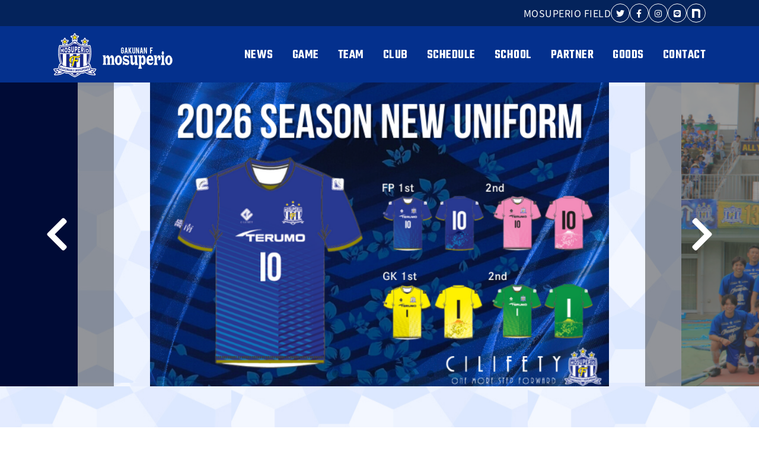

--- FILE ---
content_type: text/html; charset=UTF-8
request_url: https://mosuperio.jp/
body_size: 25853
content:
<!DOCTYPE html>
<html lang="ja">
<head>
	<meta charset="UTF-8">
	<meta name="viewport" content="width=device-width, initial-scale=1.0">
	<!-- デバイスサイズ360px以下用 -->
	<script src="https://cdn.jsdelivr.net/npm/viewport-extra@1.0.4/dist/viewport-extra.min.js"></script>
	<script>

		// minWidth can also be set with single number argument
		new ViewportExtra(375)

	</script>
    <meta content="IE=edge" http-equiv="X-UA-Compatible">
	<meta name="format-detection" content="telephone=no">
	
    <!-- ページタイトル --> 
    <title>【公式】目指せJリーグ！富士山の麓からJを目指す岳南Fモスペリオ </title>
    
	<!--Webサイトの情報設定-->
    <meta content="Jリーグ,静岡,サッカークラブ,社会人サッカー" name="keywords">
	<meta content="岳南Fモスペリオは静岡県富士市、富士宮市をホームタウンとした社会人のサッカークラブです。2030年のJリーグ入りを目指して奮闘していますので、熱い応援を宜しくお願いします。" name="description">
    <meta content="岳南Fモスペリオ" name="author">
    
    <!--Facebook OGP最適化-->
    <meta content="【公式】目指せJリーグ！富士山の麓からJを目指す岳南Fモスペリオ" property="og:title">
    <meta content="岳南Fモスペリオは静岡県富士市、富士宮市をホームタウンとした社会人のサッカークラブです。2030年のJリーグ入りを目指して奮闘していますので、熱い応援を宜しくお願いします。" property="og:description">
    <meta content="https://mosuperio.jp" property="og:url">
    <meta content="https://mosuperio.jp/wp/wp-content/themes/mosuperio2022/apple-touch-icon.png" property="og:image" >
    
    <!--アイコン設定-->
    <link href="https://mosuperio.jp/wp/wp-content/themes/mosuperio2022/favicon.png" rel="icon" type="image/png">
  	<link href="https://mosuperio.jp/wp/wp-content/themes/mosuperio2022/favicon.ico" rel="icon">
  	<link href="https://mosuperio.jp/wp/wp-content/themes/mosuperio2022/apple-touch-icon.png" rel="apple-touch-icon">
           
    <!--スタイルシート設定-->
    <link href="https://mosuperio.jp/wp/wp-content/themes/mosuperio2022" rel="stylesheet">
    <link href="https://mosuperio.jp/wp/wp-content/themes/mosuperio2022/css/layout.css" rel="stylesheet">
    <link href="https://mosuperio.jp/wp/wp-content/themes/mosuperio2022/css/style.css?20250801" rel="stylesheet">
         
    <!--slick-->
	<link href="https://mosuperio.jp/wp/wp-content/themes/mosuperio2022/css/slick.css" rel="stylesheet">
       
    <!--modaal-->
	<link href="https://mosuperio.jp/wp/wp-content/themes/mosuperio2022/css/modaal.css" rel="stylesheet">
        
    <!--IEバグ対策-->       
    <!--[if IE]> 
        <script src="http://html5shiv.googlecode.com/svn/trunk/html5.js"></script>        
        <![endif]-->
    <!--[if lt IE 9]> 
        <script src="http://css3-mediaqueries-js.googlecode.com/svn/trunk/css3-mediaqueries.js"></script> 
        <![endif]-->
        
    <!--Googleアナリティクス-->
        

	<!-- Google tag (gtag.js) -->
	<script async src="https://www.googletagmanager.com/gtag/js?id=G-P68WMQ5HBH"></script>
	<script>
	  window.dataLayer = window.dataLayer || [];
	  function gtag(){dataLayer.push(arguments);}
	  gtag('js', new Date());

	  gtag('config', 'UA-59506076-1');
	  gtag('config', 'G-P68WMQ5HBH');
	</script>
    
    <meta name='robots' content='max-image-preview:large' />
<style id='wp-img-auto-sizes-contain-inline-css' type='text/css'>
img:is([sizes=auto i],[sizes^="auto," i]){contain-intrinsic-size:3000px 1500px}
/*# sourceURL=wp-img-auto-sizes-contain-inline-css */
</style>
<link rel='stylesheet' id='sbi_styles-css' href='https://mosuperio.jp/wp/wp-content/plugins/instagram-feed/css/sbi-styles.min.css?ver=6.10.0' type='text/css' media='all' />
<style id='wp-emoji-styles-inline-css' type='text/css'>

	img.wp-smiley, img.emoji {
		display: inline !important;
		border: none !important;
		box-shadow: none !important;
		height: 1em !important;
		width: 1em !important;
		margin: 0 0.07em !important;
		vertical-align: -0.1em !important;
		background: none !important;
		padding: 0 !important;
	}
/*# sourceURL=wp-emoji-styles-inline-css */
</style>
<style id='classic-theme-styles-inline-css' type='text/css'>
/*! This file is auto-generated */
.wp-block-button__link{color:#fff;background-color:#32373c;border-radius:9999px;box-shadow:none;text-decoration:none;padding:calc(.667em + 2px) calc(1.333em + 2px);font-size:1.125em}.wp-block-file__button{background:#32373c;color:#fff;text-decoration:none}
/*# sourceURL=/wp-includes/css/classic-themes.min.css */
</style>
<link rel='stylesheet' id='contact-form-7-css' href='https://mosuperio.jp/wp/wp-content/plugins/contact-form-7/includes/css/styles.css?ver=6.1.1' type='text/css' media='all' />
<link rel='stylesheet' id='cf7cf-style-css' href='https://mosuperio.jp/wp/wp-content/plugins/cf7-conditional-fields/style.css?ver=2.6.3' type='text/css' media='all' />
<script type="text/javascript" src="https://mosuperio.jp/wp/wp-includes/js/jquery/jquery.min.js?ver=3.7.1" id="jquery-core-js"></script>
<script type="text/javascript" src="https://mosuperio.jp/wp/wp-includes/js/jquery/jquery-migrate.min.js?ver=3.4.1" id="jquery-migrate-js"></script>
<link rel="https://api.w.org/" href="https://mosuperio.jp/wp-json/" /><link rel="EditURI" type="application/rsd+xml" title="RSD" href="https://mosuperio.jp/wp/xmlrpc.php?rsd" />

  
	
<style id='global-styles-inline-css' type='text/css'>
:root{--wp--preset--aspect-ratio--square: 1;--wp--preset--aspect-ratio--4-3: 4/3;--wp--preset--aspect-ratio--3-4: 3/4;--wp--preset--aspect-ratio--3-2: 3/2;--wp--preset--aspect-ratio--2-3: 2/3;--wp--preset--aspect-ratio--16-9: 16/9;--wp--preset--aspect-ratio--9-16: 9/16;--wp--preset--color--black: #000000;--wp--preset--color--cyan-bluish-gray: #abb8c3;--wp--preset--color--white: #ffffff;--wp--preset--color--pale-pink: #f78da7;--wp--preset--color--vivid-red: #cf2e2e;--wp--preset--color--luminous-vivid-orange: #ff6900;--wp--preset--color--luminous-vivid-amber: #fcb900;--wp--preset--color--light-green-cyan: #7bdcb5;--wp--preset--color--vivid-green-cyan: #00d084;--wp--preset--color--pale-cyan-blue: #8ed1fc;--wp--preset--color--vivid-cyan-blue: #0693e3;--wp--preset--color--vivid-purple: #9b51e0;--wp--preset--gradient--vivid-cyan-blue-to-vivid-purple: linear-gradient(135deg,rgb(6,147,227) 0%,rgb(155,81,224) 100%);--wp--preset--gradient--light-green-cyan-to-vivid-green-cyan: linear-gradient(135deg,rgb(122,220,180) 0%,rgb(0,208,130) 100%);--wp--preset--gradient--luminous-vivid-amber-to-luminous-vivid-orange: linear-gradient(135deg,rgb(252,185,0) 0%,rgb(255,105,0) 100%);--wp--preset--gradient--luminous-vivid-orange-to-vivid-red: linear-gradient(135deg,rgb(255,105,0) 0%,rgb(207,46,46) 100%);--wp--preset--gradient--very-light-gray-to-cyan-bluish-gray: linear-gradient(135deg,rgb(238,238,238) 0%,rgb(169,184,195) 100%);--wp--preset--gradient--cool-to-warm-spectrum: linear-gradient(135deg,rgb(74,234,220) 0%,rgb(151,120,209) 20%,rgb(207,42,186) 40%,rgb(238,44,130) 60%,rgb(251,105,98) 80%,rgb(254,248,76) 100%);--wp--preset--gradient--blush-light-purple: linear-gradient(135deg,rgb(255,206,236) 0%,rgb(152,150,240) 100%);--wp--preset--gradient--blush-bordeaux: linear-gradient(135deg,rgb(254,205,165) 0%,rgb(254,45,45) 50%,rgb(107,0,62) 100%);--wp--preset--gradient--luminous-dusk: linear-gradient(135deg,rgb(255,203,112) 0%,rgb(199,81,192) 50%,rgb(65,88,208) 100%);--wp--preset--gradient--pale-ocean: linear-gradient(135deg,rgb(255,245,203) 0%,rgb(182,227,212) 50%,rgb(51,167,181) 100%);--wp--preset--gradient--electric-grass: linear-gradient(135deg,rgb(202,248,128) 0%,rgb(113,206,126) 100%);--wp--preset--gradient--midnight: linear-gradient(135deg,rgb(2,3,129) 0%,rgb(40,116,252) 100%);--wp--preset--font-size--small: 13px;--wp--preset--font-size--medium: 20px;--wp--preset--font-size--large: 36px;--wp--preset--font-size--x-large: 42px;--wp--preset--spacing--20: 0.44rem;--wp--preset--spacing--30: 0.67rem;--wp--preset--spacing--40: 1rem;--wp--preset--spacing--50: 1.5rem;--wp--preset--spacing--60: 2.25rem;--wp--preset--spacing--70: 3.38rem;--wp--preset--spacing--80: 5.06rem;--wp--preset--shadow--natural: 6px 6px 9px rgba(0, 0, 0, 0.2);--wp--preset--shadow--deep: 12px 12px 50px rgba(0, 0, 0, 0.4);--wp--preset--shadow--sharp: 6px 6px 0px rgba(0, 0, 0, 0.2);--wp--preset--shadow--outlined: 6px 6px 0px -3px rgb(255, 255, 255), 6px 6px rgb(0, 0, 0);--wp--preset--shadow--crisp: 6px 6px 0px rgb(0, 0, 0);}:where(.is-layout-flex){gap: 0.5em;}:where(.is-layout-grid){gap: 0.5em;}body .is-layout-flex{display: flex;}.is-layout-flex{flex-wrap: wrap;align-items: center;}.is-layout-flex > :is(*, div){margin: 0;}body .is-layout-grid{display: grid;}.is-layout-grid > :is(*, div){margin: 0;}:where(.wp-block-columns.is-layout-flex){gap: 2em;}:where(.wp-block-columns.is-layout-grid){gap: 2em;}:where(.wp-block-post-template.is-layout-flex){gap: 1.25em;}:where(.wp-block-post-template.is-layout-grid){gap: 1.25em;}.has-black-color{color: var(--wp--preset--color--black) !important;}.has-cyan-bluish-gray-color{color: var(--wp--preset--color--cyan-bluish-gray) !important;}.has-white-color{color: var(--wp--preset--color--white) !important;}.has-pale-pink-color{color: var(--wp--preset--color--pale-pink) !important;}.has-vivid-red-color{color: var(--wp--preset--color--vivid-red) !important;}.has-luminous-vivid-orange-color{color: var(--wp--preset--color--luminous-vivid-orange) !important;}.has-luminous-vivid-amber-color{color: var(--wp--preset--color--luminous-vivid-amber) !important;}.has-light-green-cyan-color{color: var(--wp--preset--color--light-green-cyan) !important;}.has-vivid-green-cyan-color{color: var(--wp--preset--color--vivid-green-cyan) !important;}.has-pale-cyan-blue-color{color: var(--wp--preset--color--pale-cyan-blue) !important;}.has-vivid-cyan-blue-color{color: var(--wp--preset--color--vivid-cyan-blue) !important;}.has-vivid-purple-color{color: var(--wp--preset--color--vivid-purple) !important;}.has-black-background-color{background-color: var(--wp--preset--color--black) !important;}.has-cyan-bluish-gray-background-color{background-color: var(--wp--preset--color--cyan-bluish-gray) !important;}.has-white-background-color{background-color: var(--wp--preset--color--white) !important;}.has-pale-pink-background-color{background-color: var(--wp--preset--color--pale-pink) !important;}.has-vivid-red-background-color{background-color: var(--wp--preset--color--vivid-red) !important;}.has-luminous-vivid-orange-background-color{background-color: var(--wp--preset--color--luminous-vivid-orange) !important;}.has-luminous-vivid-amber-background-color{background-color: var(--wp--preset--color--luminous-vivid-amber) !important;}.has-light-green-cyan-background-color{background-color: var(--wp--preset--color--light-green-cyan) !important;}.has-vivid-green-cyan-background-color{background-color: var(--wp--preset--color--vivid-green-cyan) !important;}.has-pale-cyan-blue-background-color{background-color: var(--wp--preset--color--pale-cyan-blue) !important;}.has-vivid-cyan-blue-background-color{background-color: var(--wp--preset--color--vivid-cyan-blue) !important;}.has-vivid-purple-background-color{background-color: var(--wp--preset--color--vivid-purple) !important;}.has-black-border-color{border-color: var(--wp--preset--color--black) !important;}.has-cyan-bluish-gray-border-color{border-color: var(--wp--preset--color--cyan-bluish-gray) !important;}.has-white-border-color{border-color: var(--wp--preset--color--white) !important;}.has-pale-pink-border-color{border-color: var(--wp--preset--color--pale-pink) !important;}.has-vivid-red-border-color{border-color: var(--wp--preset--color--vivid-red) !important;}.has-luminous-vivid-orange-border-color{border-color: var(--wp--preset--color--luminous-vivid-orange) !important;}.has-luminous-vivid-amber-border-color{border-color: var(--wp--preset--color--luminous-vivid-amber) !important;}.has-light-green-cyan-border-color{border-color: var(--wp--preset--color--light-green-cyan) !important;}.has-vivid-green-cyan-border-color{border-color: var(--wp--preset--color--vivid-green-cyan) !important;}.has-pale-cyan-blue-border-color{border-color: var(--wp--preset--color--pale-cyan-blue) !important;}.has-vivid-cyan-blue-border-color{border-color: var(--wp--preset--color--vivid-cyan-blue) !important;}.has-vivid-purple-border-color{border-color: var(--wp--preset--color--vivid-purple) !important;}.has-vivid-cyan-blue-to-vivid-purple-gradient-background{background: var(--wp--preset--gradient--vivid-cyan-blue-to-vivid-purple) !important;}.has-light-green-cyan-to-vivid-green-cyan-gradient-background{background: var(--wp--preset--gradient--light-green-cyan-to-vivid-green-cyan) !important;}.has-luminous-vivid-amber-to-luminous-vivid-orange-gradient-background{background: var(--wp--preset--gradient--luminous-vivid-amber-to-luminous-vivid-orange) !important;}.has-luminous-vivid-orange-to-vivid-red-gradient-background{background: var(--wp--preset--gradient--luminous-vivid-orange-to-vivid-red) !important;}.has-very-light-gray-to-cyan-bluish-gray-gradient-background{background: var(--wp--preset--gradient--very-light-gray-to-cyan-bluish-gray) !important;}.has-cool-to-warm-spectrum-gradient-background{background: var(--wp--preset--gradient--cool-to-warm-spectrum) !important;}.has-blush-light-purple-gradient-background{background: var(--wp--preset--gradient--blush-light-purple) !important;}.has-blush-bordeaux-gradient-background{background: var(--wp--preset--gradient--blush-bordeaux) !important;}.has-luminous-dusk-gradient-background{background: var(--wp--preset--gradient--luminous-dusk) !important;}.has-pale-ocean-gradient-background{background: var(--wp--preset--gradient--pale-ocean) !important;}.has-electric-grass-gradient-background{background: var(--wp--preset--gradient--electric-grass) !important;}.has-midnight-gradient-background{background: var(--wp--preset--gradient--midnight) !important;}.has-small-font-size{font-size: var(--wp--preset--font-size--small) !important;}.has-medium-font-size{font-size: var(--wp--preset--font-size--medium) !important;}.has-large-font-size{font-size: var(--wp--preset--font-size--large) !important;}.has-x-large-font-size{font-size: var(--wp--preset--font-size--x-large) !important;}
/*# sourceURL=global-styles-inline-css */
</style>
</head>
<body itemscope="itemscope" itemtype="http://schema.org/WebPage">

<div id="fb-root"></div>
<script>(function(d, s, id) {
  var js, fjs = d.getElementsByTagName(s)[0];
  if (d.getElementById(id)) return;
  js = d.createElement(s); js.id = id;
  js.src = "//connect.facebook.net/ja_JP/sdk.js#xfbml=1&version=v2.3";
  fjs.parentNode.insertBefore(js, fjs);
}(document, 'script', 'facebook-jssdk'));</script>
	
<!--allwrap-->
<div id="allwrap">
<!-- BEGIN[GLOBAL HEADER] -->
<header id="global_header" class="global_header" role="banner" itemscope="itemscope" itemtype="http://schema.org/WPHeader">
	
	<!--ヘッダーSNSリスト-->
	<div class="header_sns_list">
		<div class="inner">
			<ul>
				<li class="sp_none"><a href="https://mosuperio.jp/news/202502081300/" target="_blank">MOSUPERIO FIELD</a></li>
				<li><a href="https://twitter.com/gfm__official/" target="_blank"><i class="fab fa-twitter"></i></a></li>
				<li><a href="https://www.facebook.com/%E5%B2%B3%E5%8D%97-F-%E3%83%A2%E3%82%B9%E3%83%9A%E3%83%AA%E3%82%AA-1540366502879104/" target="_blank"><i class="fab fa-facebook-f"></i></a></li>
				<li><a href="https://www.instagram.com/mosuperio_official/" target="_blank"><i class="fab fa-instagram"></i></a></li>
				<li><a href="https://lin.ee/Ilf6nQp/" target="_blank"><i class="fab fa-line"></i></a></li>
				<li><a href="https://note.com/mosuperio" target="_blank"><img class="note_icon_svg" src="https://mosuperio.jp/wp/wp-content/themes/mosuperio2022/images/common/note_icon.svg" alt="noteアイコン"></a></li>
			</ul>
		</div>
	</div>

	<div class="header_nav_contents">
		<div class="inner">
			<!-- BEGIN[GLOBAL NAV] -->
			<nav id="global_nav" class="global_nav" role="navigation" itemscope="itemscope" itemtype="http://scheme.org/SiteNavigationElement">

								<h1 class="header_logo"><a href="https://mosuperio.jp">岳南Fモスペリオ</a></h1>
								
				<!--PCページ用ナビゲーション-->
				<ul class="pc_nav_list menu sp_none">
										<li><a href="https://mosuperio.jp/news/">NEWS</a></li>
										
										<li class="menu__mega"><a href="https://mosuperio.jp/game/">GAME</a>
						<ul class="menu__second-level">
							<li><a href="https://mosuperio.jp/game/#next_match">次回試合予定</a></li>
							<li><a href="https://mosuperio.jp/game/#recent_game">直近の試合結果</a></li>
							<li><a href="https://mosuperio.jp/game/#results_archive">過去の試合結果</a></li>
						</ul>
					</li>
										
					<li><a href="https://mosuperio.jp/team/">TEAM</a></li>
					<li><a href="https://mosuperio.jp/club/">CLUB</a></li>
					<li><a href="https://mosuperio.jp/schedule/">SCHEDULE</a></li>
					<li><a href="https://sgrum.com/web/mosuperio-school/" target="_blank">SCHOOL</a></li>
					<li class="menu__mega"><a href="https://mosuperio.jp/partner/">PARTNER</a>
						<ul class="menu__second-level">
							<li><a href="https://mosuperio.jp/partner/corporate/">企業・法人の方へ</a></li>
							<li><a href="https://mosuperio.jp/partner/ordinary/">一般（個人）の方へ</a></li>
						</ul>
					</li>
					<li><a href="https://mystar-online.stores.jp/?category_id=6437b0bab71e15002d562e57" target="_blank">GOODS</a></li>
					<li><a href="https://mosuperio.jp/contact/">CONTACT</a></li>
				</ul>


				<!--SPページ用ナビゲーション-->
				<div class="sp_nav_contents pc_none">
					<div class="openbtn1"><span></span><span></span><span></span></div>
					<div id="sp-g-nav">
						<div id="sp-g-nav-list">
							<!--ナビの数が増えた場合縦スクロールするためのdiv※不要なら削除-->
							<ul>
								<li><a href="https://mosuperio.jp/news/">NEWS</a></li>
								<li><a href="https://mosuperio.jp/game/">GAME</a></li>
								<li><a href="https://mosuperio.jp/team/">TEAM</a></li>
								<li><a href="https://mosuperio.jp/club/">CLUB</a></li>
								<li><a href="https://mosuperio.jp/schedule/">SCHEDULE</a></li>
								<li><a href="https://mosuperio.jp/news/202502081300/" target="_blank">MOSUPERIO FIELD</a></li>
								<li><a href="https://sgrum.com/web/mosuperio-school/" target="_blank">SCHOOL</a></li>
								<li><a href="https://mosuperio.jp/partner/">PARTNER</a></li>
								<li class="sub_menu"><a href="https://mosuperio.jp/partner/corporate/">企業・法人の方へ</a></li>
								<li class="sub_menu"><a href="https://mosuperio.jp/partner/ordinary/">一般（個人）の方へ</a></li>
								<li><a href="https://mystar-online.stores.jp/?category_id=6437b0bab71e15002d562e57" target="_blank">GOODS</a></li>
								<li><a href="https://mosuperio.jp/contact/">CONTACT</a></li>
							</ul>
						</div>
					</div>					
				</div>

			</nav>
			<!-- END[GLOBAL NAV] -->
		</div>

		
	</div>
</header>
<!-- END[GLOBAL HEADER] -->

	
<!-- BEGIN[MAIN CONTENT] -->
<main id="main_content" class="main_content" role="main" itemprop="mainContentOfPage" itemscope="itemscope" itemtype="http://schema.org/Blog">
	
		<!--トップ - メインビジュアル-->
	<section class="top_mainvisual bg_type01">
		<div class="top_main_slider">
									<!--リンク先の条件分岐-->
						<a href="https://mosuperio.jp/news/202512261700/">
						<figure>
			<img width="640" height="423" src="https://mosuperio.jp/wp/wp-content/uploads/2025/12/2026_HP用.png" class="attachment-top_main_slide size-top_main_slide" alt="" decoding="async" fetchpriority="high" srcset="https://mosuperio.jp/wp/wp-content/uploads/2025/12/2026_HP用.png 640w, https://mosuperio.jp/wp/wp-content/uploads/2025/12/2026_HP用-300x198.png 300w, https://mosuperio.jp/wp/wp-content/uploads/2025/12/2026_HP用-229x150.png 229w" sizes="(max-width: 640px) 100vw, 640px" />			</figure>
			<!--リンク先の条件分岐（閉じタグ）-->
						</a>
									<!--リンク先の条件分岐-->
						<a href="https://mosuperio.jp/news/202612261740/">
						<figure>
			<img width="640" height="423" src="https://mosuperio.jp/wp/wp-content/uploads/2026/01/2026_new-uniform.png" class="attachment-top_main_slide size-top_main_slide" alt="" decoding="async" srcset="https://mosuperio.jp/wp/wp-content/uploads/2026/01/2026_new-uniform.png 640w, https://mosuperio.jp/wp/wp-content/uploads/2026/01/2026_new-uniform-300x198.png 300w, https://mosuperio.jp/wp/wp-content/uploads/2026/01/2026_new-uniform-229x150.png 229w" sizes="(max-width: 640px) 100vw, 640px" />			</figure>
			<!--リンク先の条件分岐（閉じタグ）-->
						</a>
									<!--リンク先の条件分岐-->
						<a href="https://mosuperio.jp/news/202511102000/">
						<figure>
			<img width="640" height="423" src="https://mosuperio.jp/wp/wp-content/uploads/2025/11/シーズン終了報告.png" class="attachment-top_main_slide size-top_main_slide" alt="" decoding="async" srcset="https://mosuperio.jp/wp/wp-content/uploads/2025/11/シーズン終了報告.png 640w, https://mosuperio.jp/wp/wp-content/uploads/2025/11/シーズン終了報告-300x198.png 300w, https://mosuperio.jp/wp/wp-content/uploads/2025/11/シーズン終了報告-229x150.png 229w" sizes="(max-width: 640px) 100vw, 640px" />			</figure>
			<!--リンク先の条件分岐（閉じタグ）-->
						</a>
									<!--リンク先の条件分岐-->
						<a href="https://mosuperio.jp/news/202509211555/">
						<figure>
			<img width="1366" height="768" src="https://mosuperio.jp/wp/wp-content/uploads/2025/09/CHAMPION-2.png" class="attachment-top_main_slide size-top_main_slide" alt="" decoding="async" srcset="https://mosuperio.jp/wp/wp-content/uploads/2025/09/CHAMPION-2.png 1366w, https://mosuperio.jp/wp/wp-content/uploads/2025/09/CHAMPION-2-300x169.png 300w, https://mosuperio.jp/wp/wp-content/uploads/2025/09/CHAMPION-2-1024x576.png 1024w, https://mosuperio.jp/wp/wp-content/uploads/2025/09/CHAMPION-2-768x432.png 768w" sizes="(max-width: 1366px) 100vw, 1366px" />			</figure>
			<!--リンク先の条件分岐（閉じタグ）-->
						</a>
									<!--リンク先の条件分岐-->
						<a href="https://mosuperio.jp/news/202502081300/">
						<figure>
			<img width="640" height="423" src="https://mosuperio.jp/wp/wp-content/uploads/2025/09/2025_サムネHP用3.png" class="attachment-top_main_slide size-top_main_slide" alt="" decoding="async" srcset="https://mosuperio.jp/wp/wp-content/uploads/2025/09/2025_サムネHP用3.png 640w, https://mosuperio.jp/wp/wp-content/uploads/2025/09/2025_サムネHP用3-300x198.png 300w, https://mosuperio.jp/wp/wp-content/uploads/2025/09/2025_サムネHP用3-229x150.png 229w" sizes="(max-width: 640px) 100vw, 640px" />			</figure>
			<!--リンク先の条件分岐（閉じタグ）-->
						</a>
									<!--リンク先の条件分岐-->
						<a href="https://mosuperio.jp/news/202508041000/">
						<figure>
			<img width="640" height="423" src="https://mosuperio.jp/wp/wp-content/uploads/2025/04/2025_ミニサッカーサムネHP用.png" class="attachment-top_main_slide size-top_main_slide" alt="" decoding="async" srcset="https://mosuperio.jp/wp/wp-content/uploads/2025/04/2025_ミニサッカーサムネHP用.png 640w, https://mosuperio.jp/wp/wp-content/uploads/2025/04/2025_ミニサッカーサムネHP用-300x198.png 300w, https://mosuperio.jp/wp/wp-content/uploads/2025/04/2025_ミニサッカーサムネHP用-229x150.png 229w" sizes="(max-width: 640px) 100vw, 640px" />			</figure>
			<!--リンク先の条件分岐（閉じタグ）-->
						</a>
											</div>
	</section>
		




	<!--トップ - 次回試合予定・直近の試合結果-->
	<section class="top_game_info bg_type01">
		<div class="inner">
			<div class="flex_box">
				<!--トップ - 次回試合予定-->
								
					<!-- 次回試合予定を表示しない場合の処理 -->
										
						
									
								
				<!--トップ - 直近の試合結果-->
				<section class="top_result_info col_right sp_col1 sp_mtp_64">
					<h2 class="section_title">RECENT GAME<span class="small">直近の試合結果</span></h2>
					
					<!--トップ - 前回の試合結果-->
					<article class="result_info_details matchheight">
						
						<!--前回の試合結果だけ出力-->
																														
						<!--試合結果ACFループ-->
																		<div class="most_recent_match">
							<h3 class="league_title">全国地域サッカーチャンピオンズリーグ2025 1次ラウンド グループA 第3節</h3>
							<div class="most_recent_match_inner">

								<div class="date_place">
									<p class="date">
										2025<span class="md">11/09</span><span class="wday">Sun</span></p>
									<p class="place">テクノポート福井スタジアム</p>
								</div>

								<div class="box_match_date flex_box">
									<div class="mosuperio col3">
										<figure>
											<img src="https://mosuperio.jp/wp/wp-content/themes/mosuperio2022/images/common/emblem_mosuperio02.svg" alt="岳南Fモスペリオ">
										</figure>
									</div>
																											<div class="match_result col3">
										<p class="score">
											04											 - 03										</p>
									</div>
																		<div class="others col3">
										<figure>
											<img src="https://mosuperio.jp/wp/wp-content/themes/mosuperio2022/images/common/emblem_others.svg" alt="アルテリーヴォ和歌山">
										</figure>
										<h4 class="team_name">アルテリーヴォ和歌山</h4>
									</div>
								</div>

							</div>
						</div>
												<!--試合結果ACFループここまで-->
						
																								<!--前回の試合結果だけ出力ここまで-->
						

						<!--トップ - 前々回・前々々回の試合結果-->
						<!--2試合前・3試合前の結果だけ出力-->
												
						<!--試合結果ACFループ-->
																		<dl class="recent_match">
							<dt>
								<p class="date">2025/11/08</p>
								<p class="league_title">全国地域サッカーチャンピオンズリーグ2025 1次ラウンド グループA 第2節</p>
							</dt>
							<dd>
								<span class="mosperio">岳南Fモスペリオ</span>
																								<span class="score">00-01</span>
																<span class="others">ヴェロスクロノス都農</span>
							</dd>
						</dl>
												<!--試合結果ACFループここまで-->
						
												
						<!--試合結果ACFループ-->
																		<dl class="recent_match">
							<dt>
								<p class="date">2025/11/07</p>
								<p class="league_title">全国地域サッカーチャンピオンズリーグ2025 1次ラウンド グループA 第1節</p>
							</dt>
							<dd>
								<span class="mosperio">岳南Fモスペリオ</span>
																								<span class="score">01-01</span>
																<span class="others">富山新庄クラブ</span>
							</dd>
						</dl>
												<!--試合結果ACFループここまで-->
						
																		<!--2試合前・3試合前の結果だけ出力ここまで-->
						
					</article>

					<p class="mtp_40 align_center">
						<a class="button btntype01" href="https://mosuperio.jp/game/#recent_game"><span>VIEW MORE</span></a> 
					</p>
						
				</section>
				
			</div>
		</div>
	</section>


	<!--トップ - PRムービー-->
	<section class="top_movie bg_stripe02">
		<div class="inner">
			<h2 class="section_title">MOVIE<span class="small">PRムービー</span></h2>
			<div class="video_inner">
                <video width="732" height="412" poster="https://mosuperio.jp/wp/wp-content/themes/mosuperio2022/images/home/movie_poster.jpg" controls="controls" >
                  <source src="https://mosuperio.jp/wp/wp-content/themes/mosuperio2022/video/2021movie.mp4" type="video/mp4">
                </video>
				<p>※再生時、音が出ますのでご注意ください。</p>
			</div>
		</div>
	</section>


	<!--トップ - 新着情報-->
	<section class="top_news">
		<!--top_news_inner-->
		<div class="top_news_inner">
			
			<h2 class="section_title">NEWS<span class="small">新着情報</span></h2>

					<!--トップ_新着情報スライダー ALL-->
					<div id="all_news">
																								<div class="top_news_slider">
														<!-- ループ記述 -->
							<article>
								<a href="https://mosuperio.jp/news/202601211700/">

									<figure class="thumnail">
																			<img src="https://mosuperio.jp/wp/wp-content/themes/mosuperio2022/images/common/thum_news_nophoto.jpg" alt="2026シーズン キャプテン決定のお知らせ">
																		</figure>
									<p class="post_info">2026/01/21										<span class="category"></span>
												</p>
									<h3 class="news_title">2026シーズン キャプテン決定のお知らせ</h3>

								</a>

							</article>
														<!-- ループ記述 -->
							<article>
								<a href="https://mosuperio.jp/news/202601211600/">

									<figure class="thumnail">
																			<img src="https://mosuperio.jp/wp/wp-content/themes/mosuperio2022/images/common/thum_news_nophoto.jpg" alt="【トレーニングマッチ】 1月25日(日) vs 矢崎バレンテFC 開催のお知らせ">
																		</figure>
									<p class="post_info">2026/01/21										<span class="category"></span>
												</p>
									<h3 class="news_title">【トレーニングマッチ】 1月25日(日) vs 矢崎バレンテFC 開催のお知らせ</h3>

								</a>

							</article>
														<!-- ループ記述 -->
							<article>
								<a href="https://mosuperio.jp/news/202601211245/">

									<figure class="thumnail">
																			<img src="https://mosuperio.jp/wp/wp-content/themes/mosuperio2022/images/common/thum_news_nophoto.jpg" alt="株式会社プラスロジー様 オフィシャルパートナー ホームタウン背中部分 契約締結のお知らせ">
																		</figure>
									<p class="post_info">2026/01/21										<span class="category"></span>
												</p>
									<h3 class="news_title">株式会社プラスロジー様 オフィシャルパートナー ホームタウン背中部分 契約締結のお知らせ</h3>

								</a>

							</article>
														<!-- ループ記述 -->
							<article>
								<a href="https://mosuperio.jp/news/202601211230/">

									<figure class="thumnail">
																			<img src="https://mosuperio.jp/wp/wp-content/themes/mosuperio2022/images/common/thum_news_nophoto.jpg" alt="望月リング株式会社 様 オフィシャルパートナー トレーニングウェア背中部分（増額） 契約締結のお知らせ">
																		</figure>
									<p class="post_info">2026/01/21										<span class="category"></span>
												</p>
									<h3 class="news_title">望月リング株式会社 様 オフィシャルパートナー トレーニングウェア背中部分（増額） 契約締結のお知らせ</h3>

								</a>

							</article>
														<!-- ループ記述 -->
							<article>
								<a href="https://mosuperio.jp/news/202601211215/">

									<figure class="thumnail">
																			<img src="https://mosuperio.jp/wp/wp-content/themes/mosuperio2022/images/common/thum_news_nophoto.jpg" alt="株式会社東亜ビルサービス トップパートナー袖部分  契約締結（増額）のお知らせ">
																		</figure>
									<p class="post_info">2026/01/21										<span class="category"></span>
												</p>
									<h3 class="news_title">株式会社東亜ビルサービス トップパートナー袖部分  契約締結（増額）のお知らせ</h3>

								</a>

							</article>
														<!-- ループ記述 -->
							<article>
								<a href="https://mosuperio.jp/news/202601211200/">

									<figure class="thumnail">
																			<img src="https://mosuperio.jp/wp/wp-content/themes/mosuperio2022/images/common/thum_news_nophoto.jpg" alt="株式会社一商会 トップ パートナー 背中下部分（増額）契約締結のお知らせ">
																		</figure>
									<p class="post_info">2026/01/21										<span class="category"></span>
												</p>
									<h3 class="news_title">株式会社一商会 トップ パートナー 背中下部分（増額）契約締結のお知らせ</h3>

								</a>

							</article>
														<!-- ループ記述 -->
							<article>
								<a href="https://mosuperio.jp/news/202601191700/">

									<figure class="thumnail">
																			<img src="https://mosuperio.jp/wp/wp-content/themes/mosuperio2022/images/common/thum_news_nophoto.jpg" alt="【トレーニングマッチ】 1月20日(火) vs ヴァンフォーレ甲府 開催のお知らせ">
																		</figure>
									<p class="post_info">2026/01/19										<span class="category"></span>
												</p>
									<h3 class="news_title">【トレーニングマッチ】 1月20日(火) vs ヴァンフォーレ甲府 開催のお知らせ</h3>

								</a>

							</article>
														<!-- ループ記述 -->
							<article>
								<a href="https://mosuperio.jp/news/202601161200/">

									<figure class="thumnail">
																			<img src="https://mosuperio.jp/wp/wp-content/themes/mosuperio2022/images/common/thum_news_nophoto.jpg" alt="株式会社田中組 トップ パートナー 背中上部分 契約締結（増額）のお知らせ">
																		</figure>
									<p class="post_info">2026/01/16										<span class="category"></span>
												</p>
									<h3 class="news_title">株式会社田中組 トップ パートナー 背中上部分 契約締結（増額）のお知らせ</h3>

								</a>

							</article>
														<!-- ループ記述 -->
							<article>
								<a href="https://mosuperio.jp/news/202601141200/">

									<figure class="thumnail">
																			<img src="https://mosuperio.jp/wp/wp-content/themes/mosuperio2022/images/common/thum_news_nophoto.jpg" alt="【トレーニングマッチ】 1月17日(土) vs AC長野パルセイロ 開催のお知らせ">
																		</figure>
									<p class="post_info">2026/01/14										<span class="category"></span>
												</p>
									<h3 class="news_title">【トレーニングマッチ】 1月17日(土) vs AC長野パルセイロ 開催のお知らせ</h3>

								</a>

							</article>
														<!-- ループ記述 -->
							<article>
								<a href="https://mosuperio.jp/news/202601120900/">

									<figure class="thumnail">
																			<img src="https://mosuperio.jp/wp/wp-content/themes/mosuperio2022/images/common/thum_news_nophoto.jpg" alt="太田 俊輔 選手 移籍先決定のお知らせ">
																		</figure>
									<p class="post_info">2026/01/12										<span class="category">PRESS</span>
												</p>
									<h3 class="news_title">太田 俊輔 選手 移籍先決定のお知らせ</h3>

								</a>

							</article>
														<!-- ループ記述 -->
							<article>
								<a href="https://mosuperio.jp/news/202601091100/">

									<figure class="thumnail">
																			<img src="https://mosuperio.jp/wp/wp-content/themes/mosuperio2022/images/common/thum_news_nophoto.jpg" alt="前田 翔茉 選手 藤枝MYFCより移籍加入のお知らせ">
																		</figure>
									<p class="post_info">2026/01/09										<span class="category">PRESS</span>
												</p>
									<h3 class="news_title">前田 翔茉 選手 藤枝MYFCより移籍加入のお知らせ</h3>

								</a>

							</article>
														<!-- ループ記述 -->
							<article>
								<a href="https://mosuperio.jp/news/202601081200/">

									<figure class="thumnail">
																			<img src="https://mosuperio.jp/wp/wp-content/themes/mosuperio2022/images/common/thum_news_nophoto.jpg" alt="モスペリオフィールド　ご観戦時のお願い">
																		</figure>
									<p class="post_info">2026/01/08										<span class="category"></span>
												</p>
									<h3 class="news_title">モスペリオフィールド　ご観戦時のお願い</h3>

								</a>

							</article>
													</div>
																	</div>
					<!--トップ_新着情報スライダー ALL　ここまで-->
			
			<!--tab_area-->
			<div class="tab_area">
				
					<!--tabnav-->
					<ul class="tabnav news_category_tub_menu">
						<!--<li><a href="#all_news">ALL</a></li>-->
						<li><a href="#news_game">GAME</a></li>
						<li><a href="#news_press">PRESS</a></li>
						<li><a href="#news_activity">ACTIVITY</a></li>
					</ul>
					<!--tabnav-->
				
				<!--tabwrap-->
				<div class="tabwrap">

					
					<!--トップ_新着情報リスト GAME-->
					<div id="news_game">
																		<div class="top_news_list">
														<!-- ループ記述 -->
							<article class="matchheight">
								<a href="https://mosuperio.jp/news/202511092300/">

									<figure class="thumnail" data-mh="thumnail">
																			<img width="410" height="252" src="https://mosuperio.jp/wp/wp-content/uploads/2025/11/S__23322646-410x252.jpg" class="attachment-news_thumbnail size-news_thumbnail wp-post-image" alt="11月9日(日) 全国地域サッカーチャンピオンズリーグ2025 1次ラウンド グループA 第3節 vs アルテリーヴォ和歌山 試合結果のお知らせ" decoding="async" />																			</figure>
									<p class="post_info">2025/11/09										<span class="category">GAME</span>
												</p>
									<h3 class="news_title">11月9日(日) 全国地域サッカーチャンピオンズリーグ2025 1次ラウンド グループA 第3節 vs アルテリーヴォ和歌山 試合結果のお知らせ</h3>

								</a>

							</article>
														<!-- ループ記述 -->
							<article class="matchheight">
								<a href="https://mosuperio.jp/news/202511082030/">

									<figure class="thumnail" data-mh="thumnail">
																			<img width="410" height="252" src="https://mosuperio.jp/wp/wp-content/uploads/2025/11/S__23281710-410x252.jpg" class="attachment-news_thumbnail size-news_thumbnail wp-post-image" alt="11月8日(土) 全国地域サッカーチャンピオンズリーグ2025 1次ラウンド グループA 第2節 vs ヴェロスクロノス都農 試合結果のお知らせ" decoding="async" />																			</figure>
									<p class="post_info">2025/11/08										<span class="category">GAME</span>
												</p>
									<h3 class="news_title">11月8日(土) 全国地域サッカーチャンピオンズリーグ2025 1次ラウンド グループA 第2節 vs ヴェロスクロノス都農 試合結果のお知らせ</h3>

								</a>

							</article>
														<!-- ループ記述 -->
							<article class="matchheight">
								<a href="https://mosuperio.jp/news/202511081530/">

									<figure class="thumnail" data-mh="thumnail">
																			<img width="410" height="252" src="https://mosuperio.jp/wp/wp-content/uploads/2025/10/1109地域CL-サムネHP、X用-410x252.png" class="attachment-news_thumbnail size-news_thumbnail wp-post-image" alt="全国地域サッカーチャンピオンズリーグ2025 1次ラウンド グループA 第3節 11月9日(日) vs アルテリーヴォ和歌山 開催のお知らせ" decoding="async" />																			</figure>
									<p class="post_info">2025/11/08										<span class="category">GAME</span>
												</p>
									<h3 class="news_title">全国地域サッカーチャンピオンズリーグ2025 1次ラウンド グループA 第3節 11月9日(日) vs アルテリーヴォ和歌山 開催のお知らせ</h3>

								</a>

							</article>
														<!-- ループ記述 -->
							<article class="matchheight">
								<a href="https://mosuperio.jp/news/202511071400/">

									<figure class="thumnail" data-mh="thumnail">
																			<img width="410" height="252" src="https://mosuperio.jp/wp/wp-content/uploads/2025/11/S__23265326-410x252.jpg" class="attachment-news_thumbnail size-news_thumbnail wp-post-image" alt="11月7日(金) 全国地域サッカーチャンピオンズリーグ2025 1次ラウンド グループA 第1節 vs 富山新庄クラブ 試合結果のお知らせ" decoding="async" />																			</figure>
									<p class="post_info">2025/11/07										<span class="category">GAME</span>
												</p>
									<h3 class="news_title">11月7日(金) 全国地域サッカーチャンピオンズリーグ2025 1次ラウンド グループA 第1節 vs 富山新庄クラブ 試合結果のお知らせ</h3>

								</a>

							</article>
													</div>
																	</div>
					<!--トップ_新着情報リスト GAME　ここまで-->

					
					<!--トップ_新着情報リスト PRESS-->
					<div id="news_press">
																		<div class="top_news_list">
														<!-- ループ記述 -->
							<article class="matchheight">
								<a href="https://mosuperio.jp/news/202601120900/">

									<figure class="thumnail" data-mh="thumnail">
																			<img src="https://mosuperio.jp/wp/wp-content/themes/mosuperio2022/images/common/thum_news_nophoto.jpg" alt="太田 俊輔 選手 移籍先決定のお知らせ">
																		</figure>
									<p class="post_info">2026/01/12										<span class="category">PRESS</span>
												</p>
									<h3 class="news_title">太田 俊輔 選手 移籍先決定のお知らせ</h3>

								</a>

							</article>
														<!-- ループ記述 -->
							<article class="matchheight">
								<a href="https://mosuperio.jp/news/202601091100/">

									<figure class="thumnail" data-mh="thumnail">
																			<img src="https://mosuperio.jp/wp/wp-content/themes/mosuperio2022/images/common/thum_news_nophoto.jpg" alt="前田 翔茉 選手 藤枝MYFCより移籍加入のお知らせ">
																		</figure>
									<p class="post_info">2026/01/09										<span class="category">PRESS</span>
												</p>
									<h3 class="news_title">前田 翔茉 選手 藤枝MYFCより移籍加入のお知らせ</h3>

								</a>

							</article>
														<!-- ループ記述 -->
							<article class="matchheight">
								<a href="https://mosuperio.jp/news/202601061200/">

									<figure class="thumnail" data-mh="thumnail">
																			<img src="https://mosuperio.jp/wp/wp-content/themes/mosuperio2022/images/common/thum_news_nophoto.jpg" alt="井野 文太 選手 EDO ALL UNITEDより移籍加入のお知らせ">
																		</figure>
									<p class="post_info">2026/01/06										<span class="category">PRESS</span>
												</p>
									<h3 class="news_title">井野 文太 選手 EDO ALL UNITEDより移籍加入のお知らせ</h3>

								</a>

							</article>
														<!-- ループ記述 -->
							<article class="matchheight">
								<a href="https://mosuperio.jp/news/202601051900/">

									<figure class="thumnail" data-mh="thumnail">
																			<img src="https://mosuperio.jp/wp/wp-content/themes/mosuperio2022/images/common/thum_news_nophoto.jpg" alt="松井拓海 選手 入籍のお知らせ">
																		</figure>
									<p class="post_info">2026/01/05										<span class="category">PRESS</span>
												</p>
									<h3 class="news_title">松井拓海 選手 入籍のお知らせ</h3>

								</a>

							</article>
													</div>
																	</div>
					<!--トップ_新着情報リスト PRESS　ここまで-->
					
					<!--トップ_新着情報リスト ACTIVITY-->
					<div id="news_activity">
																		<div class="top_news_list">
														<!-- ループ記述 -->
							<article class="matchheight">
								<a href="https://mosuperio.jp/news/%e5%af%8c%e5%a3%ab%e5%ae%ae%e5%b8%82%e9%95%b7%e3%80%80%e8%a1%a8%e6%95%ac%e8%a8%aa%e5%95%8f/">

									<figure class="thumnail" data-mh="thumnail">
																			<img width="410" height="252" src="https://mosuperio.jp/wp/wp-content/uploads/2022/07/2022.07.26市長表敬-410x252.jpg" class="attachment-news_thumbnail size-news_thumbnail wp-post-image" alt="富士宮市長　表敬訪問" decoding="async" />																			</figure>
									<p class="post_info">2022/07/26										<span class="category">ACTIVITY</span>
												</p>
									<h3 class="news_title">富士宮市長　表敬訪問</h3>

								</a>

							</article>
														<!-- ループ記述 -->
							<article class="matchheight">
								<a href="https://mosuperio.jp/news/%e3%83%9c%e3%82%a4%e3%82%b9%e3%82%b3%e3%82%b5%e3%83%83%e3%82%ab%e3%83%bc%e3%82%b9%e3%82%af%e3%83%bc%e3%83%ab%e7%81%ab%e6%9b%9c%e3%83%95%e3%82%a9%e3%83%bc%e3%82%ab%e3%82%b9%e3%82%b9%e3%82%af%e3%83%bc/">

									<figure class="thumnail" data-mh="thumnail">
																			<img width="410" height="252" src="https://mosuperio.jp/wp/wp-content/uploads/2022/04/8E259F47-3747-4BE7-AE57-581D540C79FC-410x252.jpeg" class="attachment-news_thumbnail size-news_thumbnail wp-post-image" alt="ボイスコサッカースクール&#038;火曜フォーカススクールについて" decoding="async" />																			</figure>
									<p class="post_info">2022/04/20										<span class="category">ACTIVITY</span>
												</p>
									<h3 class="news_title">ボイスコサッカースクール&#038;火曜フォーカススクールについて</h3>

								</a>

							</article>
														<!-- ループ記述 -->
							<article class="matchheight">
								<a href="https://mosuperio.jp/news/2022%e3%82%b7%e3%83%bc%e3%82%ba%e3%83%b3-%e6%b1%ba%e8%b5%b7%e9%9b%86%e4%bc%9a/">

									<figure class="thumnail" data-mh="thumnail">
																			<img width="410" height="252" src="https://mosuperio.jp/wp/wp-content/uploads/2022/04/272DC8F5-B5A0-41F1-8C84-990A95BEF96D-410x252.jpeg" class="attachment-news_thumbnail size-news_thumbnail wp-post-image" alt="2022シーズン 決起集会" decoding="async" />																			</figure>
									<p class="post_info">2022/04/11										<span class="category">ACTIVITY</span>
												</p>
									<h3 class="news_title">2022シーズン 決起集会</h3>

								</a>

							</article>
														<!-- ループ記述 -->
							<article class="matchheight">
								<a href="https://mosuperio.jp/news/%e5%af%8c%e5%a3%ab%e5%ae%ae%e5%b8%82%e9%95%b7-%e8%a1%a8%e6%95%ac%e8%a8%aa%e5%95%8f/">

									<figure class="thumnail" data-mh="thumnail">
																			<img width="410" height="252" src="https://mosuperio.jp/wp/wp-content/uploads/2022/01/93BC7B83-B2C8-47E1-9367-F9BF1A362146-410x252.jpeg" class="attachment-news_thumbnail size-news_thumbnail wp-post-image" alt="富士宮市長 表敬訪問" decoding="async" />																			</figure>
									<p class="post_info">2022/01/26										<span class="category">ACTIVITY</span>
												</p>
									<h3 class="news_title">富士宮市長 表敬訪問</h3>

								</a>

							</article>
													</div>
																	</div>
					<!--トップ_新着情報リスト ACTIVITY　ここまで-->


				</div>
				<!--tabwrap-->
			</div>
			<!--tab_area-->
					
			<p class="mtp_40 align_center">
				<a class="button btntype01 gold" href="https://mosuperio.jp/news/"><span>VIEW MORE</span></a> 
			</p>
		
		</div>
		<!--top_news_inner-->
	</section>


	<!--トップ - SNS公式アカウント-->
	<section class="top_sns bg_stripe01">
		<div class="top_sns_inner">
			<h2 class="section_title">SNS<span class="small">SNS公式アカウント</span></h2>
			<div class="flex_box">
				<div class="col3 sp_col1">
					<div class="box_sns_timeline fb">
						<h3><i class="fab fa-facebook"></i> FACEBOOK</h3>
						<div class="fb-page" data-href="https://www.facebook.com/%E5%B2%B3%E5%8D%97-F-%E3%83%A2%E3%82%B9%E3%83%9A%E3%83%AA%E3%82%AA-1540366502879104/" data-tabs="timeline" data-width="450" data-height="438" data-small-header="true" data-adapt-container-width="true" data-hide-cover="true" data-show-facepile="false"><blockquote cite="https://www.facebook.com/%E5%B2%B3%E5%8D%97-F-%E3%83%A2%E3%82%B9%E3%83%9A%E3%83%AA%E3%82%AA-1540366502879104/" class="fb-xfbml-parse-ignore"><a href="https://www.facebook.com/%E5%B2%B3%E5%8D%97-F-%E3%83%A2%E3%82%B9%E3%83%9A%E3%83%AA%E3%82%AA-1540366502879104/">岳南 F モスペリオ</a></blockquote></div>
					</div>
				</div>
				<div class="col3 sp_col1">
					<div class="box_sns_timeline tw">
						<h3><i class="fab fa-twitter"></i> TWITTER</h3>
						<a class="twitter-timeline" data-width="450" data-height="438" href="https://twitter.com/gfm__official?ref_src=twsrc%5Etfw">Tweets by gfm__official</a> <script async src="https://platform.twitter.com/widgets.js" charset="utf-8"></script>
					</div>
				</div>
				<div class="col3 sp_col1">
					<div class="box_sns_timeline ig">
						<h3><i class="fab fa-instagram"></i> INSTAGRAM</h3>
						
<div id="sb_instagram"  class="sbi sbi_mob_col_1 sbi_tab_col_2 sbi_col_3 sbi_disable_mobile" style="padding-bottom: 2px; width: 100%;"	 data-feedid="*1"  data-res="auto" data-cols="3" data-colsmobile="1" data-colstablet="2" data-num="9" data-nummobile="9" data-item-padding="1"	 data-shortcode-atts="{&quot;feed&quot;:&quot;1&quot;}"  data-postid="1" data-locatornonce="36e3d1336f" data-imageaspectratio="1:1" data-sbi-flags="favorLocal">
	
	<div id="sbi_images"  style="gap: 2px;">
		<div class="sbi_item sbi_type_image sbi_new sbi_transition"
	id="sbi_17932427343171998" data-date="1767924036">
	<div class="sbi_photo_wrap">
		<a class="sbi_photo" href="https://www.instagram.com/p/DTRbu0BiRwM/" target="_blank" rel="noopener nofollow"
			data-full-res="https://scontent-itm1-1.cdninstagram.com/v/t51.82787-15/611241858_18088009778283078_1577279286816471403_n.jpg?stp=dst-jpg_e35_tt6&#038;_nc_cat=105&#038;ccb=7-5&#038;_nc_sid=18de74&#038;efg=eyJlZmdfdGFnIjoiRkVFRC5iZXN0X2ltYWdlX3VybGdlbi5DMyJ9&#038;_nc_ohc=JrhqYxZYwxUQ7kNvwEenbui&#038;_nc_oc=AdlIc7kZF5LAVX4u7M9gGu2KhJjkah9JlzYfJXpAld3fU3SVNxQbVyNGzlebf9Ekcxs&#038;_nc_zt=23&#038;_nc_ht=scontent-itm1-1.cdninstagram.com&#038;edm=ANo9K5cEAAAA&#038;_nc_gid=Cas_8RMd13tIzMEH3nZCVQ&#038;oh=00_Afq9nsf07WJebHl1x7uh1hMEze9QsxVyhnwkL71UlX0lMg&#038;oe=697608EC"
			data-img-src-set="{&quot;d&quot;:&quot;https:\/\/scontent-itm1-1.cdninstagram.com\/v\/t51.82787-15\/611241858_18088009778283078_1577279286816471403_n.jpg?stp=dst-jpg_e35_tt6&amp;_nc_cat=105&amp;ccb=7-5&amp;_nc_sid=18de74&amp;efg=eyJlZmdfdGFnIjoiRkVFRC5iZXN0X2ltYWdlX3VybGdlbi5DMyJ9&amp;_nc_ohc=JrhqYxZYwxUQ7kNvwEenbui&amp;_nc_oc=AdlIc7kZF5LAVX4u7M9gGu2KhJjkah9JlzYfJXpAld3fU3SVNxQbVyNGzlebf9Ekcxs&amp;_nc_zt=23&amp;_nc_ht=scontent-itm1-1.cdninstagram.com&amp;edm=ANo9K5cEAAAA&amp;_nc_gid=Cas_8RMd13tIzMEH3nZCVQ&amp;oh=00_Afq9nsf07WJebHl1x7uh1hMEze9QsxVyhnwkL71UlX0lMg&amp;oe=697608EC&quot;,&quot;150&quot;:&quot;https:\/\/scontent-itm1-1.cdninstagram.com\/v\/t51.82787-15\/611241858_18088009778283078_1577279286816471403_n.jpg?stp=dst-jpg_e35_tt6&amp;_nc_cat=105&amp;ccb=7-5&amp;_nc_sid=18de74&amp;efg=eyJlZmdfdGFnIjoiRkVFRC5iZXN0X2ltYWdlX3VybGdlbi5DMyJ9&amp;_nc_ohc=JrhqYxZYwxUQ7kNvwEenbui&amp;_nc_oc=AdlIc7kZF5LAVX4u7M9gGu2KhJjkah9JlzYfJXpAld3fU3SVNxQbVyNGzlebf9Ekcxs&amp;_nc_zt=23&amp;_nc_ht=scontent-itm1-1.cdninstagram.com&amp;edm=ANo9K5cEAAAA&amp;_nc_gid=Cas_8RMd13tIzMEH3nZCVQ&amp;oh=00_Afq9nsf07WJebHl1x7uh1hMEze9QsxVyhnwkL71UlX0lMg&amp;oe=697608EC&quot;,&quot;320&quot;:&quot;https:\/\/scontent-itm1-1.cdninstagram.com\/v\/t51.82787-15\/611241858_18088009778283078_1577279286816471403_n.jpg?stp=dst-jpg_e35_tt6&amp;_nc_cat=105&amp;ccb=7-5&amp;_nc_sid=18de74&amp;efg=eyJlZmdfdGFnIjoiRkVFRC5iZXN0X2ltYWdlX3VybGdlbi5DMyJ9&amp;_nc_ohc=JrhqYxZYwxUQ7kNvwEenbui&amp;_nc_oc=AdlIc7kZF5LAVX4u7M9gGu2KhJjkah9JlzYfJXpAld3fU3SVNxQbVyNGzlebf9Ekcxs&amp;_nc_zt=23&amp;_nc_ht=scontent-itm1-1.cdninstagram.com&amp;edm=ANo9K5cEAAAA&amp;_nc_gid=Cas_8RMd13tIzMEH3nZCVQ&amp;oh=00_Afq9nsf07WJebHl1x7uh1hMEze9QsxVyhnwkL71UlX0lMg&amp;oe=697608EC&quot;,&quot;640&quot;:&quot;https:\/\/scontent-itm1-1.cdninstagram.com\/v\/t51.82787-15\/611241858_18088009778283078_1577279286816471403_n.jpg?stp=dst-jpg_e35_tt6&amp;_nc_cat=105&amp;ccb=7-5&amp;_nc_sid=18de74&amp;efg=eyJlZmdfdGFnIjoiRkVFRC5iZXN0X2ltYWdlX3VybGdlbi5DMyJ9&amp;_nc_ohc=JrhqYxZYwxUQ7kNvwEenbui&amp;_nc_oc=AdlIc7kZF5LAVX4u7M9gGu2KhJjkah9JlzYfJXpAld3fU3SVNxQbVyNGzlebf9Ekcxs&amp;_nc_zt=23&amp;_nc_ht=scontent-itm1-1.cdninstagram.com&amp;edm=ANo9K5cEAAAA&amp;_nc_gid=Cas_8RMd13tIzMEH3nZCVQ&amp;oh=00_Afq9nsf07WJebHl1x7uh1hMEze9QsxVyhnwkL71UlX0lMg&amp;oe=697608EC&quot;}">
			<span class="sbi-screenreader">⁡.
【前田 翔茉 選手 藤枝MYFCより移籍加入のお知らせ】
⁡
このたび、藤枝MYFCより前田 </span>
									<img src="https://mosuperio.jp/wp/wp-content/plugins/instagram-feed/img/placeholder.png" alt="⁡.
【前田 翔茉 選手 藤枝MYFCより移籍加入のお知らせ】
⁡
このたび、藤枝MYFCより前田 翔茉 選手が岳南Fモスペリオに移籍加入することが決まりましたので、お知らせいたします。

【前田 翔茉(まえだ しょうま) 選手プロフィール】

■ポジション：MF

■生年月日：2002年1月8日(24歳)

■出身地：静岡県 藤枝市

■身長／体重：179cm／72kg

■経歴
清水桜が丘高等学校→#常葉大学→#藤枝MYFC

■プレーの特徴
抜群のスピードを武器にゴールに迫るアタッカー。
高校時代は松井拓海 選手とプリンスリーグ東海で得点ランキング上位を争う。

■前田 翔茉 選手コメント

藤枝MYFCから加入することになりました。前田翔茉です。

また静岡でサッカーができることに感謝しています。

自分が今持っている全てをこのクラブに注ぎます。

今、目の前にある幸せを十分に感じながらクラブとともに成長していきます。

そして強く愛され、応援される選手になります。

岳南Fモスぺリオに関わる全員の力でJFLに昇格しましょう。

#前田翔茉" aria-hidden="true">
		</a>
	</div>
</div><div class="sbi_item sbi_type_image sbi_new sbi_transition"
	id="sbi_17964108534032431" data-date="1767668406">
	<div class="sbi_photo_wrap">
		<a class="sbi_photo" href="https://www.instagram.com/p/DTJ0J-8Cf7U/" target="_blank" rel="noopener nofollow"
			data-full-res="https://scontent-itm1-1.cdninstagram.com/v/t51.82787-15/611273556_18087748949283078_7866945864734017380_n.jpg?stp=dst-jpg_e35_tt6&#038;_nc_cat=107&#038;ccb=7-5&#038;_nc_sid=18de74&#038;efg=eyJlZmdfdGFnIjoiRkVFRC5iZXN0X2ltYWdlX3VybGdlbi5DMyJ9&#038;_nc_ohc=RyfxDrOumNsQ7kNvwHCIhHi&#038;_nc_oc=Adlddmwug5k7sD6zB9AQNyNzrkg9BKcLfH6WPzyTld3SCOPYsIBc4BSTEJh7EUYhc1A&#038;_nc_zt=23&#038;_nc_ht=scontent-itm1-1.cdninstagram.com&#038;edm=ANo9K5cEAAAA&#038;_nc_gid=Cas_8RMd13tIzMEH3nZCVQ&#038;oh=00_AfrqLyaLG-7-_qhiPRjCQbfnSQR9hKd5nad_8FO82jwGjQ&#038;oe=6976346C"
			data-img-src-set="{&quot;d&quot;:&quot;https:\/\/scontent-itm1-1.cdninstagram.com\/v\/t51.82787-15\/611273556_18087748949283078_7866945864734017380_n.jpg?stp=dst-jpg_e35_tt6&amp;_nc_cat=107&amp;ccb=7-5&amp;_nc_sid=18de74&amp;efg=eyJlZmdfdGFnIjoiRkVFRC5iZXN0X2ltYWdlX3VybGdlbi5DMyJ9&amp;_nc_ohc=RyfxDrOumNsQ7kNvwHCIhHi&amp;_nc_oc=Adlddmwug5k7sD6zB9AQNyNzrkg9BKcLfH6WPzyTld3SCOPYsIBc4BSTEJh7EUYhc1A&amp;_nc_zt=23&amp;_nc_ht=scontent-itm1-1.cdninstagram.com&amp;edm=ANo9K5cEAAAA&amp;_nc_gid=Cas_8RMd13tIzMEH3nZCVQ&amp;oh=00_AfrqLyaLG-7-_qhiPRjCQbfnSQR9hKd5nad_8FO82jwGjQ&amp;oe=6976346C&quot;,&quot;150&quot;:&quot;https:\/\/scontent-itm1-1.cdninstagram.com\/v\/t51.82787-15\/611273556_18087748949283078_7866945864734017380_n.jpg?stp=dst-jpg_e35_tt6&amp;_nc_cat=107&amp;ccb=7-5&amp;_nc_sid=18de74&amp;efg=eyJlZmdfdGFnIjoiRkVFRC5iZXN0X2ltYWdlX3VybGdlbi5DMyJ9&amp;_nc_ohc=RyfxDrOumNsQ7kNvwHCIhHi&amp;_nc_oc=Adlddmwug5k7sD6zB9AQNyNzrkg9BKcLfH6WPzyTld3SCOPYsIBc4BSTEJh7EUYhc1A&amp;_nc_zt=23&amp;_nc_ht=scontent-itm1-1.cdninstagram.com&amp;edm=ANo9K5cEAAAA&amp;_nc_gid=Cas_8RMd13tIzMEH3nZCVQ&amp;oh=00_AfrqLyaLG-7-_qhiPRjCQbfnSQR9hKd5nad_8FO82jwGjQ&amp;oe=6976346C&quot;,&quot;320&quot;:&quot;https:\/\/scontent-itm1-1.cdninstagram.com\/v\/t51.82787-15\/611273556_18087748949283078_7866945864734017380_n.jpg?stp=dst-jpg_e35_tt6&amp;_nc_cat=107&amp;ccb=7-5&amp;_nc_sid=18de74&amp;efg=eyJlZmdfdGFnIjoiRkVFRC5iZXN0X2ltYWdlX3VybGdlbi5DMyJ9&amp;_nc_ohc=RyfxDrOumNsQ7kNvwHCIhHi&amp;_nc_oc=Adlddmwug5k7sD6zB9AQNyNzrkg9BKcLfH6WPzyTld3SCOPYsIBc4BSTEJh7EUYhc1A&amp;_nc_zt=23&amp;_nc_ht=scontent-itm1-1.cdninstagram.com&amp;edm=ANo9K5cEAAAA&amp;_nc_gid=Cas_8RMd13tIzMEH3nZCVQ&amp;oh=00_AfrqLyaLG-7-_qhiPRjCQbfnSQR9hKd5nad_8FO82jwGjQ&amp;oe=6976346C&quot;,&quot;640&quot;:&quot;https:\/\/scontent-itm1-1.cdninstagram.com\/v\/t51.82787-15\/611273556_18087748949283078_7866945864734017380_n.jpg?stp=dst-jpg_e35_tt6&amp;_nc_cat=107&amp;ccb=7-5&amp;_nc_sid=18de74&amp;efg=eyJlZmdfdGFnIjoiRkVFRC5iZXN0X2ltYWdlX3VybGdlbi5DMyJ9&amp;_nc_ohc=RyfxDrOumNsQ7kNvwHCIhHi&amp;_nc_oc=Adlddmwug5k7sD6zB9AQNyNzrkg9BKcLfH6WPzyTld3SCOPYsIBc4BSTEJh7EUYhc1A&amp;_nc_zt=23&amp;_nc_ht=scontent-itm1-1.cdninstagram.com&amp;edm=ANo9K5cEAAAA&amp;_nc_gid=Cas_8RMd13tIzMEH3nZCVQ&amp;oh=00_AfrqLyaLG-7-_qhiPRjCQbfnSQR9hKd5nad_8FO82jwGjQ&amp;oe=6976346C&quot;}">
			<span class="sbi-screenreader">.
【井野 文太 選手 EDO ALL UNITEDより移籍加入のお知らせ】
⁡
このたび、EDO </span>
									<img src="https://mosuperio.jp/wp/wp-content/plugins/instagram-feed/img/placeholder.png" alt=".
【井野 文太 選手 EDO ALL UNITEDより移籍加入のお知らせ】
⁡
このたび、EDO ALL UNITEDより井野 文太 選手が岳南Fモスペリオに移籍加入することが決まりましたので、お知らせいたします。

【井野 文太(いの ぶんた) 選手プロフィール】

■ポジション：MF

■生年月日：2003年9月12日(22歳)

■出身地：埼玉県 

■身長／体重：170cm／60kg

■経歴
#昌平高等学校→#ギラヴァンツ北九州→ #EDOALLUNITED

■プレーの特徴
ボールを失わないテクニカルなミッドフィールダー。ドリブルも力強く推進力が魅力。

■井野 文太 選手コメント
この度、岳南Fモスペリオに加入することになりました、井野文太です。

まだまだ自分はできないことが多いですがもっともっと成長し、チームの勝利に貢献できるよう頑張っていきます。

岳南Fモスペリオに関わる全ての皆様これからよろしくお願いします。
⁡
#井野文太" aria-hidden="true">
		</a>
	</div>
</div><div class="sbi_item sbi_type_image sbi_new sbi_transition"
	id="sbi_17889486912403210" data-date="1766458839">
	<div class="sbi_photo_wrap">
		<a class="sbi_photo" href="https://www.instagram.com/p/DSlxF00iaEo/" target="_blank" rel="noopener nofollow"
			data-full-res="https://scontent-itm1-1.cdninstagram.com/v/t51.82787-15/603081892_18086371724283078_6723637194583840934_n.jpg?stp=dst-jpg_e35_tt6&#038;_nc_cat=108&#038;ccb=7-5&#038;_nc_sid=18de74&#038;efg=eyJlZmdfdGFnIjoiRkVFRC5iZXN0X2ltYWdlX3VybGdlbi5DMyJ9&#038;_nc_ohc=ExJdLu2jdPIQ7kNvwGKrsgn&#038;_nc_oc=AdmOgHACAV3pgbM7E0RrZ_DWx0GEdRhOrbxj0GLur5A3SiFALc9y8IjpBYZGW28aGEs&#038;_nc_zt=23&#038;_nc_ht=scontent-itm1-1.cdninstagram.com&#038;edm=ANo9K5cEAAAA&#038;_nc_gid=Cas_8RMd13tIzMEH3nZCVQ&#038;oh=00_Afpd2Jo5YgJPy52pT2FfR6QwkTRMwwQFWU0lO5PCgqt1Ag&#038;oe=69761B87"
			data-img-src-set="{&quot;d&quot;:&quot;https:\/\/scontent-itm1-1.cdninstagram.com\/v\/t51.82787-15\/603081892_18086371724283078_6723637194583840934_n.jpg?stp=dst-jpg_e35_tt6&amp;_nc_cat=108&amp;ccb=7-5&amp;_nc_sid=18de74&amp;efg=eyJlZmdfdGFnIjoiRkVFRC5iZXN0X2ltYWdlX3VybGdlbi5DMyJ9&amp;_nc_ohc=ExJdLu2jdPIQ7kNvwGKrsgn&amp;_nc_oc=AdmOgHACAV3pgbM7E0RrZ_DWx0GEdRhOrbxj0GLur5A3SiFALc9y8IjpBYZGW28aGEs&amp;_nc_zt=23&amp;_nc_ht=scontent-itm1-1.cdninstagram.com&amp;edm=ANo9K5cEAAAA&amp;_nc_gid=Cas_8RMd13tIzMEH3nZCVQ&amp;oh=00_Afpd2Jo5YgJPy52pT2FfR6QwkTRMwwQFWU0lO5PCgqt1Ag&amp;oe=69761B87&quot;,&quot;150&quot;:&quot;https:\/\/scontent-itm1-1.cdninstagram.com\/v\/t51.82787-15\/603081892_18086371724283078_6723637194583840934_n.jpg?stp=dst-jpg_e35_tt6&amp;_nc_cat=108&amp;ccb=7-5&amp;_nc_sid=18de74&amp;efg=eyJlZmdfdGFnIjoiRkVFRC5iZXN0X2ltYWdlX3VybGdlbi5DMyJ9&amp;_nc_ohc=ExJdLu2jdPIQ7kNvwGKrsgn&amp;_nc_oc=AdmOgHACAV3pgbM7E0RrZ_DWx0GEdRhOrbxj0GLur5A3SiFALc9y8IjpBYZGW28aGEs&amp;_nc_zt=23&amp;_nc_ht=scontent-itm1-1.cdninstagram.com&amp;edm=ANo9K5cEAAAA&amp;_nc_gid=Cas_8RMd13tIzMEH3nZCVQ&amp;oh=00_Afpd2Jo5YgJPy52pT2FfR6QwkTRMwwQFWU0lO5PCgqt1Ag&amp;oe=69761B87&quot;,&quot;320&quot;:&quot;https:\/\/scontent-itm1-1.cdninstagram.com\/v\/t51.82787-15\/603081892_18086371724283078_6723637194583840934_n.jpg?stp=dst-jpg_e35_tt6&amp;_nc_cat=108&amp;ccb=7-5&amp;_nc_sid=18de74&amp;efg=eyJlZmdfdGFnIjoiRkVFRC5iZXN0X2ltYWdlX3VybGdlbi5DMyJ9&amp;_nc_ohc=ExJdLu2jdPIQ7kNvwGKrsgn&amp;_nc_oc=AdmOgHACAV3pgbM7E0RrZ_DWx0GEdRhOrbxj0GLur5A3SiFALc9y8IjpBYZGW28aGEs&amp;_nc_zt=23&amp;_nc_ht=scontent-itm1-1.cdninstagram.com&amp;edm=ANo9K5cEAAAA&amp;_nc_gid=Cas_8RMd13tIzMEH3nZCVQ&amp;oh=00_Afpd2Jo5YgJPy52pT2FfR6QwkTRMwwQFWU0lO5PCgqt1Ag&amp;oe=69761B87&quot;,&quot;640&quot;:&quot;https:\/\/scontent-itm1-1.cdninstagram.com\/v\/t51.82787-15\/603081892_18086371724283078_6723637194583840934_n.jpg?stp=dst-jpg_e35_tt6&amp;_nc_cat=108&amp;ccb=7-5&amp;_nc_sid=18de74&amp;efg=eyJlZmdfdGFnIjoiRkVFRC5iZXN0X2ltYWdlX3VybGdlbi5DMyJ9&amp;_nc_ohc=ExJdLu2jdPIQ7kNvwGKrsgn&amp;_nc_oc=AdmOgHACAV3pgbM7E0RrZ_DWx0GEdRhOrbxj0GLur5A3SiFALc9y8IjpBYZGW28aGEs&amp;_nc_zt=23&amp;_nc_ht=scontent-itm1-1.cdninstagram.com&amp;edm=ANo9K5cEAAAA&amp;_nc_gid=Cas_8RMd13tIzMEH3nZCVQ&amp;oh=00_Afpd2Jo5YgJPy52pT2FfR6QwkTRMwwQFWU0lO5PCgqt1Ag&amp;oe=69761B87&quot;}">
			<span class="sbi-screenreader">⁡.
【大迫 暁 選手 FC刈谷より移籍加入のお知らせ】
⁡
このたび、FC刈谷より大迫 暁 選手が</span>
									<img src="https://mosuperio.jp/wp/wp-content/plugins/instagram-feed/img/placeholder.png" alt="⁡.
【大迫 暁 選手 FC刈谷より移籍加入のお知らせ】
⁡
このたび、FC刈谷より大迫 暁 選手が岳南Fモスペリオに移籍加入することが決まりましたので、お知らせいたします。

【大迫 暁(おおさこ あきら) 選手プロフィール】

■ポジション：DF

■生年月日：1997年11月26日(28歳)

■出身地：兵庫県 

■身長／体重：174cm／65kg

■経歴
#履正社高等学校→#日本体育大学→#アスルクラロ沼津→#カターレ富山→#FC刈谷

■プレーの特徴
アスルクラロ沼津、カターレ富山でJリーグの舞台でも戦った攻撃的なサイドバック。
左右両足を遜色なく扱い、質の高いクロス、パスでゴールを演出します。

■大迫 暁 選手コメント

この度、岳南Fモスペリオに加入させていただくことになりました。
大迫 暁です。

個人的な話ですが、自分のキャリアの始まりでとても思い入れのあるこの静岡東部地域で、またプレーできる機会をいただけた事に深く感謝しております。

2025シーズン達成することの出来なかった目標を達成すべくチームに最大限の貢献をしたいと思っています。

今まで自分を支えて下さっている、多くの方々に熱いプレーで恩返しできる様、日々精進します。

岳南Fモスペリオに関わる皆様と共にこのチームを、東部地域をサッカーで盛り上げていけたらと思います！

温かく熱い応援をよろしくお願いいたします。
⁡
#大迫暁" aria-hidden="true">
		</a>
	</div>
</div><div class="sbi_item sbi_type_image sbi_new sbi_transition"
	id="sbi_18183211672358391" data-date="1766225224">
	<div class="sbi_photo_wrap">
		<a class="sbi_photo" href="https://www.instagram.com/p/DSezgZNCZJ4/" target="_blank" rel="noopener nofollow"
			data-full-res="https://scontent-itm1-1.cdninstagram.com/v/t51.82787-15/601606592_18086114975283078_4721839497823139689_n.jpg?stp=dst-jpg_e35_tt6&#038;_nc_cat=105&#038;ccb=7-5&#038;_nc_sid=18de74&#038;efg=eyJlZmdfdGFnIjoiRkVFRC5iZXN0X2ltYWdlX3VybGdlbi5DMyJ9&#038;_nc_ohc=iO9rFHsy8T0Q7kNvwGiK6ij&#038;_nc_oc=Admfh6IRQBOs-F9fkin2-X5bUlNNiFPq0SIwrO_HxfjUM46TLfolZRKXMR9z7EImYE8&#038;_nc_zt=23&#038;_nc_ht=scontent-itm1-1.cdninstagram.com&#038;edm=ANo9K5cEAAAA&#038;_nc_gid=Cas_8RMd13tIzMEH3nZCVQ&#038;oh=00_AfqDXV9OIts3KF2PA95XJ8L1bbmoE0K55U056qJG8J_SAA&#038;oe=69762E20"
			data-img-src-set="{&quot;d&quot;:&quot;https:\/\/scontent-itm1-1.cdninstagram.com\/v\/t51.82787-15\/601606592_18086114975283078_4721839497823139689_n.jpg?stp=dst-jpg_e35_tt6&amp;_nc_cat=105&amp;ccb=7-5&amp;_nc_sid=18de74&amp;efg=eyJlZmdfdGFnIjoiRkVFRC5iZXN0X2ltYWdlX3VybGdlbi5DMyJ9&amp;_nc_ohc=iO9rFHsy8T0Q7kNvwGiK6ij&amp;_nc_oc=Admfh6IRQBOs-F9fkin2-X5bUlNNiFPq0SIwrO_HxfjUM46TLfolZRKXMR9z7EImYE8&amp;_nc_zt=23&amp;_nc_ht=scontent-itm1-1.cdninstagram.com&amp;edm=ANo9K5cEAAAA&amp;_nc_gid=Cas_8RMd13tIzMEH3nZCVQ&amp;oh=00_AfqDXV9OIts3KF2PA95XJ8L1bbmoE0K55U056qJG8J_SAA&amp;oe=69762E20&quot;,&quot;150&quot;:&quot;https:\/\/scontent-itm1-1.cdninstagram.com\/v\/t51.82787-15\/601606592_18086114975283078_4721839497823139689_n.jpg?stp=dst-jpg_e35_tt6&amp;_nc_cat=105&amp;ccb=7-5&amp;_nc_sid=18de74&amp;efg=eyJlZmdfdGFnIjoiRkVFRC5iZXN0X2ltYWdlX3VybGdlbi5DMyJ9&amp;_nc_ohc=iO9rFHsy8T0Q7kNvwGiK6ij&amp;_nc_oc=Admfh6IRQBOs-F9fkin2-X5bUlNNiFPq0SIwrO_HxfjUM46TLfolZRKXMR9z7EImYE8&amp;_nc_zt=23&amp;_nc_ht=scontent-itm1-1.cdninstagram.com&amp;edm=ANo9K5cEAAAA&amp;_nc_gid=Cas_8RMd13tIzMEH3nZCVQ&amp;oh=00_AfqDXV9OIts3KF2PA95XJ8L1bbmoE0K55U056qJG8J_SAA&amp;oe=69762E20&quot;,&quot;320&quot;:&quot;https:\/\/scontent-itm1-1.cdninstagram.com\/v\/t51.82787-15\/601606592_18086114975283078_4721839497823139689_n.jpg?stp=dst-jpg_e35_tt6&amp;_nc_cat=105&amp;ccb=7-5&amp;_nc_sid=18de74&amp;efg=eyJlZmdfdGFnIjoiRkVFRC5iZXN0X2ltYWdlX3VybGdlbi5DMyJ9&amp;_nc_ohc=iO9rFHsy8T0Q7kNvwGiK6ij&amp;_nc_oc=Admfh6IRQBOs-F9fkin2-X5bUlNNiFPq0SIwrO_HxfjUM46TLfolZRKXMR9z7EImYE8&amp;_nc_zt=23&amp;_nc_ht=scontent-itm1-1.cdninstagram.com&amp;edm=ANo9K5cEAAAA&amp;_nc_gid=Cas_8RMd13tIzMEH3nZCVQ&amp;oh=00_AfqDXV9OIts3KF2PA95XJ8L1bbmoE0K55U056qJG8J_SAA&amp;oe=69762E20&quot;,&quot;640&quot;:&quot;https:\/\/scontent-itm1-1.cdninstagram.com\/v\/t51.82787-15\/601606592_18086114975283078_4721839497823139689_n.jpg?stp=dst-jpg_e35_tt6&amp;_nc_cat=105&amp;ccb=7-5&amp;_nc_sid=18de74&amp;efg=eyJlZmdfdGFnIjoiRkVFRC5iZXN0X2ltYWdlX3VybGdlbi5DMyJ9&amp;_nc_ohc=iO9rFHsy8T0Q7kNvwGiK6ij&amp;_nc_oc=Admfh6IRQBOs-F9fkin2-X5bUlNNiFPq0SIwrO_HxfjUM46TLfolZRKXMR9z7EImYE8&amp;_nc_zt=23&amp;_nc_ht=scontent-itm1-1.cdninstagram.com&amp;edm=ANo9K5cEAAAA&amp;_nc_gid=Cas_8RMd13tIzMEH3nZCVQ&amp;oh=00_AfqDXV9OIts3KF2PA95XJ8L1bbmoE0K55U056qJG8J_SAA&amp;oe=69762E20&quot;}">
			<span class="sbi-screenreader">.⁡
🏆最優秀選手賞🏆

本日開催された東海サッカーリーグ60周年記念祝賀会及び表彰式において、後藤</span>
									<img src="https://mosuperio.jp/wp/wp-content/plugins/instagram-feed/img/placeholder.png" alt=".⁡
🏆最優秀選手賞🏆

本日開催された東海サッカーリーグ60周年記念祝賀会及び表彰式において、後藤 虹介 選手が東海サッカーリーグ 1部「最優秀選手賞」を受賞しました‼️

おめでとうございます🎉🎉

#後藤虹介" aria-hidden="true">
		</a>
	</div>
</div><div class="sbi_item sbi_type_image sbi_new sbi_transition"
	id="sbi_17923782036191616" data-date="1766224871">
	<div class="sbi_photo_wrap">
		<a class="sbi_photo" href="https://www.instagram.com/p/DSey1PoCe6l/" target="_blank" rel="noopener nofollow"
			data-full-res="https://scontent-itm1-1.cdninstagram.com/v/t51.82787-15/590395839_18086114513283078_7954548634943164956_n.jpg?stp=dst-jpg_e35_tt6&#038;_nc_cat=104&#038;ccb=7-5&#038;_nc_sid=18de74&#038;efg=eyJlZmdfdGFnIjoiRkVFRC5iZXN0X2ltYWdlX3VybGdlbi5DMyJ9&#038;_nc_ohc=WdTrK5iBB9YQ7kNvwFk1N7M&#038;_nc_oc=AdlKA_biRpTm-nqaIDe94Lkg0okGWZLggGIRtuOuibJS5up1XCM8Ku1xEbOoQLGzrq4&#038;_nc_zt=23&#038;_nc_ht=scontent-itm1-1.cdninstagram.com&#038;edm=ANo9K5cEAAAA&#038;_nc_gid=Cas_8RMd13tIzMEH3nZCVQ&#038;oh=00_Afob6Fj-sJBiqzaJauC0YXNWqSuXytVXF7zPRrExR9qApA&#038;oe=697626FD"
			data-img-src-set="{&quot;d&quot;:&quot;https:\/\/scontent-itm1-1.cdninstagram.com\/v\/t51.82787-15\/590395839_18086114513283078_7954548634943164956_n.jpg?stp=dst-jpg_e35_tt6&amp;_nc_cat=104&amp;ccb=7-5&amp;_nc_sid=18de74&amp;efg=eyJlZmdfdGFnIjoiRkVFRC5iZXN0X2ltYWdlX3VybGdlbi5DMyJ9&amp;_nc_ohc=WdTrK5iBB9YQ7kNvwFk1N7M&amp;_nc_oc=AdlKA_biRpTm-nqaIDe94Lkg0okGWZLggGIRtuOuibJS5up1XCM8Ku1xEbOoQLGzrq4&amp;_nc_zt=23&amp;_nc_ht=scontent-itm1-1.cdninstagram.com&amp;edm=ANo9K5cEAAAA&amp;_nc_gid=Cas_8RMd13tIzMEH3nZCVQ&amp;oh=00_Afob6Fj-sJBiqzaJauC0YXNWqSuXytVXF7zPRrExR9qApA&amp;oe=697626FD&quot;,&quot;150&quot;:&quot;https:\/\/scontent-itm1-1.cdninstagram.com\/v\/t51.82787-15\/590395839_18086114513283078_7954548634943164956_n.jpg?stp=dst-jpg_e35_tt6&amp;_nc_cat=104&amp;ccb=7-5&amp;_nc_sid=18de74&amp;efg=eyJlZmdfdGFnIjoiRkVFRC5iZXN0X2ltYWdlX3VybGdlbi5DMyJ9&amp;_nc_ohc=WdTrK5iBB9YQ7kNvwFk1N7M&amp;_nc_oc=AdlKA_biRpTm-nqaIDe94Lkg0okGWZLggGIRtuOuibJS5up1XCM8Ku1xEbOoQLGzrq4&amp;_nc_zt=23&amp;_nc_ht=scontent-itm1-1.cdninstagram.com&amp;edm=ANo9K5cEAAAA&amp;_nc_gid=Cas_8RMd13tIzMEH3nZCVQ&amp;oh=00_Afob6Fj-sJBiqzaJauC0YXNWqSuXytVXF7zPRrExR9qApA&amp;oe=697626FD&quot;,&quot;320&quot;:&quot;https:\/\/scontent-itm1-1.cdninstagram.com\/v\/t51.82787-15\/590395839_18086114513283078_7954548634943164956_n.jpg?stp=dst-jpg_e35_tt6&amp;_nc_cat=104&amp;ccb=7-5&amp;_nc_sid=18de74&amp;efg=eyJlZmdfdGFnIjoiRkVFRC5iZXN0X2ltYWdlX3VybGdlbi5DMyJ9&amp;_nc_ohc=WdTrK5iBB9YQ7kNvwFk1N7M&amp;_nc_oc=AdlKA_biRpTm-nqaIDe94Lkg0okGWZLggGIRtuOuibJS5up1XCM8Ku1xEbOoQLGzrq4&amp;_nc_zt=23&amp;_nc_ht=scontent-itm1-1.cdninstagram.com&amp;edm=ANo9K5cEAAAA&amp;_nc_gid=Cas_8RMd13tIzMEH3nZCVQ&amp;oh=00_Afob6Fj-sJBiqzaJauC0YXNWqSuXytVXF7zPRrExR9qApA&amp;oe=697626FD&quot;,&quot;640&quot;:&quot;https:\/\/scontent-itm1-1.cdninstagram.com\/v\/t51.82787-15\/590395839_18086114513283078_7954548634943164956_n.jpg?stp=dst-jpg_e35_tt6&amp;_nc_cat=104&amp;ccb=7-5&amp;_nc_sid=18de74&amp;efg=eyJlZmdfdGFnIjoiRkVFRC5iZXN0X2ltYWdlX3VybGdlbi5DMyJ9&amp;_nc_ohc=WdTrK5iBB9YQ7kNvwFk1N7M&amp;_nc_oc=AdlKA_biRpTm-nqaIDe94Lkg0okGWZLggGIRtuOuibJS5up1XCM8Ku1xEbOoQLGzrq4&amp;_nc_zt=23&amp;_nc_ht=scontent-itm1-1.cdninstagram.com&amp;edm=ANo9K5cEAAAA&amp;_nc_gid=Cas_8RMd13tIzMEH3nZCVQ&amp;oh=00_Afob6Fj-sJBiqzaJauC0YXNWqSuXytVXF7zPRrExR9qApA&amp;oe=697626FD&quot;}">
			<span class="sbi-screenreader">⁡.
🏆ベストイレブン🏆

本日開催された東海サッカーリーグ60周年記念祝賀会及び表彰式において、平</span>
									<img src="https://mosuperio.jp/wp/wp-content/plugins/instagram-feed/img/placeholder.png" alt="⁡.
🏆ベストイレブン🏆

本日開催された東海サッカーリーグ60周年記念祝賀会及び表彰式において、平尾 拳士朗 選手が東海サッカーリーグ 1部「ベストイレブン」に選出されました！
⁡

■平尾 拳士朗 受賞コメント

このたび、ベストイレブンに選出していただきました。
どんな時も熱い応援をしてくださったサポーターの皆様、支えてくださったパートナー企業の皆様、共に戦い続けたチームメイト、スタッフ、家族、関わって頂いた全ての方のおかげで頂いた賞だと思います。
この結果に驕ること無く、来シーズンも優勝、JFL昇格に向けて精進しますので、応援をよろしくお願いいたします。

#平尾拳士朗" aria-hidden="true">
		</a>
	</div>
</div><div class="sbi_item sbi_type_image sbi_new sbi_transition"
	id="sbi_17982406874936741" data-date="1766224855">
	<div class="sbi_photo_wrap">
		<a class="sbi_photo" href="https://www.instagram.com/p/DSeyzP-CezI/" target="_blank" rel="noopener nofollow"
			data-full-res="https://scontent-itm1-1.cdninstagram.com/v/t51.82787-15/602036905_18086114498283078_7549235541504931164_n.jpg?stp=dst-jpg_e35_tt6&#038;_nc_cat=103&#038;ccb=7-5&#038;_nc_sid=18de74&#038;efg=eyJlZmdfdGFnIjoiRkVFRC5iZXN0X2ltYWdlX3VybGdlbi5DMyJ9&#038;_nc_ohc=Af8flGycke0Q7kNvwEL_rdo&#038;_nc_oc=AdmtS3vOVdGswBG8bo4ENcYbnfQeOcPrgSamAQotmx08MDEcs3WwEXMnKbu_7JUVUiU&#038;_nc_zt=23&#038;_nc_ht=scontent-itm1-1.cdninstagram.com&#038;edm=ANo9K5cEAAAA&#038;_nc_gid=Cas_8RMd13tIzMEH3nZCVQ&#038;oh=00_Afr5vAWjMkjMEyJJT4GNFWllbaGU4TUw0_EbWD7EZhUlEw&#038;oe=69762833"
			data-img-src-set="{&quot;d&quot;:&quot;https:\/\/scontent-itm1-1.cdninstagram.com\/v\/t51.82787-15\/602036905_18086114498283078_7549235541504931164_n.jpg?stp=dst-jpg_e35_tt6&amp;_nc_cat=103&amp;ccb=7-5&amp;_nc_sid=18de74&amp;efg=eyJlZmdfdGFnIjoiRkVFRC5iZXN0X2ltYWdlX3VybGdlbi5DMyJ9&amp;_nc_ohc=Af8flGycke0Q7kNvwEL_rdo&amp;_nc_oc=AdmtS3vOVdGswBG8bo4ENcYbnfQeOcPrgSamAQotmx08MDEcs3WwEXMnKbu_7JUVUiU&amp;_nc_zt=23&amp;_nc_ht=scontent-itm1-1.cdninstagram.com&amp;edm=ANo9K5cEAAAA&amp;_nc_gid=Cas_8RMd13tIzMEH3nZCVQ&amp;oh=00_Afr5vAWjMkjMEyJJT4GNFWllbaGU4TUw0_EbWD7EZhUlEw&amp;oe=69762833&quot;,&quot;150&quot;:&quot;https:\/\/scontent-itm1-1.cdninstagram.com\/v\/t51.82787-15\/602036905_18086114498283078_7549235541504931164_n.jpg?stp=dst-jpg_e35_tt6&amp;_nc_cat=103&amp;ccb=7-5&amp;_nc_sid=18de74&amp;efg=eyJlZmdfdGFnIjoiRkVFRC5iZXN0X2ltYWdlX3VybGdlbi5DMyJ9&amp;_nc_ohc=Af8flGycke0Q7kNvwEL_rdo&amp;_nc_oc=AdmtS3vOVdGswBG8bo4ENcYbnfQeOcPrgSamAQotmx08MDEcs3WwEXMnKbu_7JUVUiU&amp;_nc_zt=23&amp;_nc_ht=scontent-itm1-1.cdninstagram.com&amp;edm=ANo9K5cEAAAA&amp;_nc_gid=Cas_8RMd13tIzMEH3nZCVQ&amp;oh=00_Afr5vAWjMkjMEyJJT4GNFWllbaGU4TUw0_EbWD7EZhUlEw&amp;oe=69762833&quot;,&quot;320&quot;:&quot;https:\/\/scontent-itm1-1.cdninstagram.com\/v\/t51.82787-15\/602036905_18086114498283078_7549235541504931164_n.jpg?stp=dst-jpg_e35_tt6&amp;_nc_cat=103&amp;ccb=7-5&amp;_nc_sid=18de74&amp;efg=eyJlZmdfdGFnIjoiRkVFRC5iZXN0X2ltYWdlX3VybGdlbi5DMyJ9&amp;_nc_ohc=Af8flGycke0Q7kNvwEL_rdo&amp;_nc_oc=AdmtS3vOVdGswBG8bo4ENcYbnfQeOcPrgSamAQotmx08MDEcs3WwEXMnKbu_7JUVUiU&amp;_nc_zt=23&amp;_nc_ht=scontent-itm1-1.cdninstagram.com&amp;edm=ANo9K5cEAAAA&amp;_nc_gid=Cas_8RMd13tIzMEH3nZCVQ&amp;oh=00_Afr5vAWjMkjMEyJJT4GNFWllbaGU4TUw0_EbWD7EZhUlEw&amp;oe=69762833&quot;,&quot;640&quot;:&quot;https:\/\/scontent-itm1-1.cdninstagram.com\/v\/t51.82787-15\/602036905_18086114498283078_7549235541504931164_n.jpg?stp=dst-jpg_e35_tt6&amp;_nc_cat=103&amp;ccb=7-5&amp;_nc_sid=18de74&amp;efg=eyJlZmdfdGFnIjoiRkVFRC5iZXN0X2ltYWdlX3VybGdlbi5DMyJ9&amp;_nc_ohc=Af8flGycke0Q7kNvwEL_rdo&amp;_nc_oc=AdmtS3vOVdGswBG8bo4ENcYbnfQeOcPrgSamAQotmx08MDEcs3WwEXMnKbu_7JUVUiU&amp;_nc_zt=23&amp;_nc_ht=scontent-itm1-1.cdninstagram.com&amp;edm=ANo9K5cEAAAA&amp;_nc_gid=Cas_8RMd13tIzMEH3nZCVQ&amp;oh=00_Afr5vAWjMkjMEyJJT4GNFWllbaGU4TUw0_EbWD7EZhUlEw&amp;oe=69762833&quot;}">
			<span class="sbi-screenreader">⁡.
🏆ベストイレブン&amp;アシスト王🏆

本日開催された東海サッカーリーグ60周年記念祝賀会及び表彰式</span>
									<img src="https://mosuperio.jp/wp/wp-content/plugins/instagram-feed/img/placeholder.png" alt="⁡.
🏆ベストイレブン&amp;アシスト王🏆

本日開催された東海サッカーリーグ60周年記念祝賀会及び表彰式において、原科 勇我 選手が東海サッカーリーグ 1部
「ベストイレブン」に選出されました！
⁡
また東海サッカーリーグ 1部の｢アシスト王｣も受賞いたしました。

■原科 勇我 受賞コメント

この度アシスト王とベストイレブンに選出されました。
モスペリオのみんなのおかげで選ばれることができました。
来シーズンも引き続き頑張ります

#原科勇我" aria-hidden="true">
		</a>
	</div>
</div><div class="sbi_item sbi_type_image sbi_new sbi_transition"
	id="sbi_18433587817109286" data-date="1766224836">
	<div class="sbi_photo_wrap">
		<a class="sbi_photo" href="https://www.instagram.com/p/DSeyxBFiTVs/" target="_blank" rel="noopener nofollow"
			data-full-res="https://scontent-itm1-1.cdninstagram.com/v/t51.82787-15/603889520_18086114468283078_9128427861834325584_n.jpg?stp=dst-jpg_e35_tt6&#038;_nc_cat=100&#038;ccb=7-5&#038;_nc_sid=18de74&#038;efg=eyJlZmdfdGFnIjoiRkVFRC5iZXN0X2ltYWdlX3VybGdlbi5DMyJ9&#038;_nc_ohc=-Arg9jXcpkQQ7kNvwHwBmlK&#038;_nc_oc=AdmY8DPHbMikLRNPT6lKUawkK54M5PopzMI0NBhu1uAwTI81hfL0ml2W6k9lbHOZBCc&#038;_nc_zt=23&#038;_nc_ht=scontent-itm1-1.cdninstagram.com&#038;edm=ANo9K5cEAAAA&#038;_nc_gid=Cas_8RMd13tIzMEH3nZCVQ&#038;oh=00_Afob-iECQCL0Cr5CIZZ2YsC1ZBeL8pL7ecAAqv4JbVDTkA&#038;oe=697605FF"
			data-img-src-set="{&quot;d&quot;:&quot;https:\/\/scontent-itm1-1.cdninstagram.com\/v\/t51.82787-15\/603889520_18086114468283078_9128427861834325584_n.jpg?stp=dst-jpg_e35_tt6&amp;_nc_cat=100&amp;ccb=7-5&amp;_nc_sid=18de74&amp;efg=eyJlZmdfdGFnIjoiRkVFRC5iZXN0X2ltYWdlX3VybGdlbi5DMyJ9&amp;_nc_ohc=-Arg9jXcpkQQ7kNvwHwBmlK&amp;_nc_oc=AdmY8DPHbMikLRNPT6lKUawkK54M5PopzMI0NBhu1uAwTI81hfL0ml2W6k9lbHOZBCc&amp;_nc_zt=23&amp;_nc_ht=scontent-itm1-1.cdninstagram.com&amp;edm=ANo9K5cEAAAA&amp;_nc_gid=Cas_8RMd13tIzMEH3nZCVQ&amp;oh=00_Afob-iECQCL0Cr5CIZZ2YsC1ZBeL8pL7ecAAqv4JbVDTkA&amp;oe=697605FF&quot;,&quot;150&quot;:&quot;https:\/\/scontent-itm1-1.cdninstagram.com\/v\/t51.82787-15\/603889520_18086114468283078_9128427861834325584_n.jpg?stp=dst-jpg_e35_tt6&amp;_nc_cat=100&amp;ccb=7-5&amp;_nc_sid=18de74&amp;efg=eyJlZmdfdGFnIjoiRkVFRC5iZXN0X2ltYWdlX3VybGdlbi5DMyJ9&amp;_nc_ohc=-Arg9jXcpkQQ7kNvwHwBmlK&amp;_nc_oc=AdmY8DPHbMikLRNPT6lKUawkK54M5PopzMI0NBhu1uAwTI81hfL0ml2W6k9lbHOZBCc&amp;_nc_zt=23&amp;_nc_ht=scontent-itm1-1.cdninstagram.com&amp;edm=ANo9K5cEAAAA&amp;_nc_gid=Cas_8RMd13tIzMEH3nZCVQ&amp;oh=00_Afob-iECQCL0Cr5CIZZ2YsC1ZBeL8pL7ecAAqv4JbVDTkA&amp;oe=697605FF&quot;,&quot;320&quot;:&quot;https:\/\/scontent-itm1-1.cdninstagram.com\/v\/t51.82787-15\/603889520_18086114468283078_9128427861834325584_n.jpg?stp=dst-jpg_e35_tt6&amp;_nc_cat=100&amp;ccb=7-5&amp;_nc_sid=18de74&amp;efg=eyJlZmdfdGFnIjoiRkVFRC5iZXN0X2ltYWdlX3VybGdlbi5DMyJ9&amp;_nc_ohc=-Arg9jXcpkQQ7kNvwHwBmlK&amp;_nc_oc=AdmY8DPHbMikLRNPT6lKUawkK54M5PopzMI0NBhu1uAwTI81hfL0ml2W6k9lbHOZBCc&amp;_nc_zt=23&amp;_nc_ht=scontent-itm1-1.cdninstagram.com&amp;edm=ANo9K5cEAAAA&amp;_nc_gid=Cas_8RMd13tIzMEH3nZCVQ&amp;oh=00_Afob-iECQCL0Cr5CIZZ2YsC1ZBeL8pL7ecAAqv4JbVDTkA&amp;oe=697605FF&quot;,&quot;640&quot;:&quot;https:\/\/scontent-itm1-1.cdninstagram.com\/v\/t51.82787-15\/603889520_18086114468283078_9128427861834325584_n.jpg?stp=dst-jpg_e35_tt6&amp;_nc_cat=100&amp;ccb=7-5&amp;_nc_sid=18de74&amp;efg=eyJlZmdfdGFnIjoiRkVFRC5iZXN0X2ltYWdlX3VybGdlbi5DMyJ9&amp;_nc_ohc=-Arg9jXcpkQQ7kNvwHwBmlK&amp;_nc_oc=AdmY8DPHbMikLRNPT6lKUawkK54M5PopzMI0NBhu1uAwTI81hfL0ml2W6k9lbHOZBCc&amp;_nc_zt=23&amp;_nc_ht=scontent-itm1-1.cdninstagram.com&amp;edm=ANo9K5cEAAAA&amp;_nc_gid=Cas_8RMd13tIzMEH3nZCVQ&amp;oh=00_Afob-iECQCL0Cr5CIZZ2YsC1ZBeL8pL7ecAAqv4JbVDTkA&amp;oe=697605FF&quot;}">
			<span class="sbi-screenreader">⁡.
🏆ベストイレブン🏆

本日開催された東海サッカーリーグ60周年記念祝賀会及び表彰式において、後</span>
									<img src="https://mosuperio.jp/wp/wp-content/plugins/instagram-feed/img/placeholder.png" alt="⁡.
🏆ベストイレブン🏆

本日開催された東海サッカーリーグ60周年記念祝賀会及び表彰式において、後藤 虹介 選手が東海サッカーリーグ 1部
「ベストイレブン」に選出されました！

■後藤 虹介 受賞コメント

この度はベストイレブンに選出していただきありがとうございます。
家族、チームメイト、スタッフ、ファン、サポーター、パートナー企業の方々のおかげでこの賞が受賞できました。ありがとうございます。評価は自分ではなく、他人がすると思ってるので嬉しく思います。
今年はチームも優勝しましたが、1試合も簡単なゲームはありませんでした。来シーズンは更に厳しい戦いになると思いますが2連覇できるようにチームを引っ張ります。
まやかして、前のめりに、大胆に、勇敢に、徹底して。

#後藤虹介" aria-hidden="true">
		</a>
	</div>
</div><div class="sbi_item sbi_type_image sbi_new sbi_transition"
	id="sbi_17853996807596286" data-date="1766224818">
	<div class="sbi_photo_wrap">
		<a class="sbi_photo" href="https://www.instagram.com/p/DSeyu0cCZ5X/" target="_blank" rel="noopener nofollow"
			data-full-res="https://scontent-itm1-1.cdninstagram.com/v/t51.82787-15/600949257_18086114444283078_7376359033820274005_n.jpg?stp=dst-jpg_e35_tt6&#038;_nc_cat=111&#038;ccb=7-5&#038;_nc_sid=18de74&#038;efg=eyJlZmdfdGFnIjoiRkVFRC5iZXN0X2ltYWdlX3VybGdlbi5DMyJ9&#038;_nc_ohc=mkTHxVlBvs8Q7kNvwG8vGVe&#038;_nc_oc=AdkIg-dd_RXFJBC8lulGYlCAeY8nHpMNxGbxoBcj7BKVGsllxHg89jIjjDKdNe_yto4&#038;_nc_zt=23&#038;_nc_ht=scontent-itm1-1.cdninstagram.com&#038;edm=ANo9K5cEAAAA&#038;_nc_gid=Cas_8RMd13tIzMEH3nZCVQ&#038;oh=00_AfpHTEpTEmC4hIvjC_0vPCTFwPzkA2PzJSb1fsbdWq0hUw&#038;oe=69761A6E"
			data-img-src-set="{&quot;d&quot;:&quot;https:\/\/scontent-itm1-1.cdninstagram.com\/v\/t51.82787-15\/600949257_18086114444283078_7376359033820274005_n.jpg?stp=dst-jpg_e35_tt6&amp;_nc_cat=111&amp;ccb=7-5&amp;_nc_sid=18de74&amp;efg=eyJlZmdfdGFnIjoiRkVFRC5iZXN0X2ltYWdlX3VybGdlbi5DMyJ9&amp;_nc_ohc=mkTHxVlBvs8Q7kNvwG8vGVe&amp;_nc_oc=AdkIg-dd_RXFJBC8lulGYlCAeY8nHpMNxGbxoBcj7BKVGsllxHg89jIjjDKdNe_yto4&amp;_nc_zt=23&amp;_nc_ht=scontent-itm1-1.cdninstagram.com&amp;edm=ANo9K5cEAAAA&amp;_nc_gid=Cas_8RMd13tIzMEH3nZCVQ&amp;oh=00_AfpHTEpTEmC4hIvjC_0vPCTFwPzkA2PzJSb1fsbdWq0hUw&amp;oe=69761A6E&quot;,&quot;150&quot;:&quot;https:\/\/scontent-itm1-1.cdninstagram.com\/v\/t51.82787-15\/600949257_18086114444283078_7376359033820274005_n.jpg?stp=dst-jpg_e35_tt6&amp;_nc_cat=111&amp;ccb=7-5&amp;_nc_sid=18de74&amp;efg=eyJlZmdfdGFnIjoiRkVFRC5iZXN0X2ltYWdlX3VybGdlbi5DMyJ9&amp;_nc_ohc=mkTHxVlBvs8Q7kNvwG8vGVe&amp;_nc_oc=AdkIg-dd_RXFJBC8lulGYlCAeY8nHpMNxGbxoBcj7BKVGsllxHg89jIjjDKdNe_yto4&amp;_nc_zt=23&amp;_nc_ht=scontent-itm1-1.cdninstagram.com&amp;edm=ANo9K5cEAAAA&amp;_nc_gid=Cas_8RMd13tIzMEH3nZCVQ&amp;oh=00_AfpHTEpTEmC4hIvjC_0vPCTFwPzkA2PzJSb1fsbdWq0hUw&amp;oe=69761A6E&quot;,&quot;320&quot;:&quot;https:\/\/scontent-itm1-1.cdninstagram.com\/v\/t51.82787-15\/600949257_18086114444283078_7376359033820274005_n.jpg?stp=dst-jpg_e35_tt6&amp;_nc_cat=111&amp;ccb=7-5&amp;_nc_sid=18de74&amp;efg=eyJlZmdfdGFnIjoiRkVFRC5iZXN0X2ltYWdlX3VybGdlbi5DMyJ9&amp;_nc_ohc=mkTHxVlBvs8Q7kNvwG8vGVe&amp;_nc_oc=AdkIg-dd_RXFJBC8lulGYlCAeY8nHpMNxGbxoBcj7BKVGsllxHg89jIjjDKdNe_yto4&amp;_nc_zt=23&amp;_nc_ht=scontent-itm1-1.cdninstagram.com&amp;edm=ANo9K5cEAAAA&amp;_nc_gid=Cas_8RMd13tIzMEH3nZCVQ&amp;oh=00_AfpHTEpTEmC4hIvjC_0vPCTFwPzkA2PzJSb1fsbdWq0hUw&amp;oe=69761A6E&quot;,&quot;640&quot;:&quot;https:\/\/scontent-itm1-1.cdninstagram.com\/v\/t51.82787-15\/600949257_18086114444283078_7376359033820274005_n.jpg?stp=dst-jpg_e35_tt6&amp;_nc_cat=111&amp;ccb=7-5&amp;_nc_sid=18de74&amp;efg=eyJlZmdfdGFnIjoiRkVFRC5iZXN0X2ltYWdlX3VybGdlbi5DMyJ9&amp;_nc_ohc=mkTHxVlBvs8Q7kNvwG8vGVe&amp;_nc_oc=AdkIg-dd_RXFJBC8lulGYlCAeY8nHpMNxGbxoBcj7BKVGsllxHg89jIjjDKdNe_yto4&amp;_nc_zt=23&amp;_nc_ht=scontent-itm1-1.cdninstagram.com&amp;edm=ANo9K5cEAAAA&amp;_nc_gid=Cas_8RMd13tIzMEH3nZCVQ&amp;oh=00_AfpHTEpTEmC4hIvjC_0vPCTFwPzkA2PzJSb1fsbdWq0hUw&amp;oe=69761A6E&quot;}">
			<span class="sbi-screenreader">⁡.
🏆ベストイレブン🏆

本日開催された東海サッカーリーグ60周年記念祝賀会及び表彰式において、長</span>
									<img src="https://mosuperio.jp/wp/wp-content/plugins/instagram-feed/img/placeholder.png" alt="⁡.
🏆ベストイレブン🏆

本日開催された東海サッカーリーグ60周年記念祝賀会及び表彰式において、長岡 道 選手が東海サッカーリーグ 1部
「ベストイレブン」に選出されました！
⁡

■長岡 道 選手 受賞コメント
この度、ベストイレブンに選出していただき、大変光栄に思います。
このような賞をいただけたのは、日々ともに高め合ってきたチームメイトやスタッフ、そして私たちの活動を支えてくださっているスポンサーの皆様、常に温かい声援を送ってくださったサポーターの皆様の存在があってこそだと、強く感じています。
シーズンを通して、簡単な試合は一つもなく、苦しい時間帯や思うようにいかない時期もありました。それでも、日々のトレーニングで磨いてきたひとつひとつのプレー、チームとして積み上げてきた時間が、今回の結果につながったのかなと思います。この受賞に満足することなく、次の場所でもさらなる高みを目指して成長し続けます。
今後とも、応援のほどよろしくお願いいたします。

#長岡道" aria-hidden="true">
		</a>
	</div>
</div><div class="sbi_item sbi_type_image sbi_new sbi_transition"
	id="sbi_18107852173630434" data-date="1766199600">
	<div class="sbi_photo_wrap">
		<a class="sbi_photo" href="https://www.instagram.com/p/DSeCtwmCcHa/" target="_blank" rel="noopener nofollow"
			data-full-res="https://scontent-itm1-1.cdninstagram.com/v/t51.82787-15/601626153_18086012093283078_6394515961350788367_n.jpg?stp=dst-jpg_e35_tt6&#038;_nc_cat=101&#038;ccb=7-5&#038;_nc_sid=18de74&#038;efg=eyJlZmdfdGFnIjoiRkVFRC5iZXN0X2ltYWdlX3VybGdlbi5DMyJ9&#038;_nc_ohc=3T8kFpx7a4QQ7kNvwGBgADb&#038;_nc_oc=AdkUOv8S37CX2F3I9qvzd-lE8X9XRG0QMTmX--WGy_4zKgfueMmA3MXBvIR3h0gA_-w&#038;_nc_zt=23&#038;_nc_ht=scontent-itm1-1.cdninstagram.com&#038;edm=ANo9K5cEAAAA&#038;_nc_gid=Cas_8RMd13tIzMEH3nZCVQ&#038;oh=00_Afqqa1zlhxXutOzDto_pDJJssggpWuRPNTIlUvfoCVLaIA&#038;oe=69761BFC"
			data-img-src-set="{&quot;d&quot;:&quot;https:\/\/scontent-itm1-1.cdninstagram.com\/v\/t51.82787-15\/601626153_18086012093283078_6394515961350788367_n.jpg?stp=dst-jpg_e35_tt6&amp;_nc_cat=101&amp;ccb=7-5&amp;_nc_sid=18de74&amp;efg=eyJlZmdfdGFnIjoiRkVFRC5iZXN0X2ltYWdlX3VybGdlbi5DMyJ9&amp;_nc_ohc=3T8kFpx7a4QQ7kNvwGBgADb&amp;_nc_oc=AdkUOv8S37CX2F3I9qvzd-lE8X9XRG0QMTmX--WGy_4zKgfueMmA3MXBvIR3h0gA_-w&amp;_nc_zt=23&amp;_nc_ht=scontent-itm1-1.cdninstagram.com&amp;edm=ANo9K5cEAAAA&amp;_nc_gid=Cas_8RMd13tIzMEH3nZCVQ&amp;oh=00_Afqqa1zlhxXutOzDto_pDJJssggpWuRPNTIlUvfoCVLaIA&amp;oe=69761BFC&quot;,&quot;150&quot;:&quot;https:\/\/scontent-itm1-1.cdninstagram.com\/v\/t51.82787-15\/601626153_18086012093283078_6394515961350788367_n.jpg?stp=dst-jpg_e35_tt6&amp;_nc_cat=101&amp;ccb=7-5&amp;_nc_sid=18de74&amp;efg=eyJlZmdfdGFnIjoiRkVFRC5iZXN0X2ltYWdlX3VybGdlbi5DMyJ9&amp;_nc_ohc=3T8kFpx7a4QQ7kNvwGBgADb&amp;_nc_oc=AdkUOv8S37CX2F3I9qvzd-lE8X9XRG0QMTmX--WGy_4zKgfueMmA3MXBvIR3h0gA_-w&amp;_nc_zt=23&amp;_nc_ht=scontent-itm1-1.cdninstagram.com&amp;edm=ANo9K5cEAAAA&amp;_nc_gid=Cas_8RMd13tIzMEH3nZCVQ&amp;oh=00_Afqqa1zlhxXutOzDto_pDJJssggpWuRPNTIlUvfoCVLaIA&amp;oe=69761BFC&quot;,&quot;320&quot;:&quot;https:\/\/scontent-itm1-1.cdninstagram.com\/v\/t51.82787-15\/601626153_18086012093283078_6394515961350788367_n.jpg?stp=dst-jpg_e35_tt6&amp;_nc_cat=101&amp;ccb=7-5&amp;_nc_sid=18de74&amp;efg=eyJlZmdfdGFnIjoiRkVFRC5iZXN0X2ltYWdlX3VybGdlbi5DMyJ9&amp;_nc_ohc=3T8kFpx7a4QQ7kNvwGBgADb&amp;_nc_oc=AdkUOv8S37CX2F3I9qvzd-lE8X9XRG0QMTmX--WGy_4zKgfueMmA3MXBvIR3h0gA_-w&amp;_nc_zt=23&amp;_nc_ht=scontent-itm1-1.cdninstagram.com&amp;edm=ANo9K5cEAAAA&amp;_nc_gid=Cas_8RMd13tIzMEH3nZCVQ&amp;oh=00_Afqqa1zlhxXutOzDto_pDJJssggpWuRPNTIlUvfoCVLaIA&amp;oe=69761BFC&quot;,&quot;640&quot;:&quot;https:\/\/scontent-itm1-1.cdninstagram.com\/v\/t51.82787-15\/601626153_18086012093283078_6394515961350788367_n.jpg?stp=dst-jpg_e35_tt6&amp;_nc_cat=101&amp;ccb=7-5&amp;_nc_sid=18de74&amp;efg=eyJlZmdfdGFnIjoiRkVFRC5iZXN0X2ltYWdlX3VybGdlbi5DMyJ9&amp;_nc_ohc=3T8kFpx7a4QQ7kNvwGBgADb&amp;_nc_oc=AdkUOv8S37CX2F3I9qvzd-lE8X9XRG0QMTmX--WGy_4zKgfueMmA3MXBvIR3h0gA_-w&amp;_nc_zt=23&amp;_nc_ht=scontent-itm1-1.cdninstagram.com&amp;edm=ANo9K5cEAAAA&amp;_nc_gid=Cas_8RMd13tIzMEH3nZCVQ&amp;oh=00_Afqqa1zlhxXutOzDto_pDJJssggpWuRPNTIlUvfoCVLaIA&amp;oe=69761BFC&quot;}">
			<span class="sbi-screenreader">⁡.
【野口 楓真 選手 新加入のお知らせ】
⁡
このたび、大阪体育大学より野口 楓真 選手が岳南F</span>
									<img src="https://mosuperio.jp/wp/wp-content/plugins/instagram-feed/img/placeholder.png" alt="⁡.
【野口 楓真 選手 新加入のお知らせ】
⁡
このたび、大阪体育大学より野口 楓真 選手が岳南Fモスペリオに加入することが決まりましたので、お知らせいたします。

【野口 楓真(のぐち ふうま) 選手プロフィール】

■ポジション：MF

■生年月日：2003年9月19日(22歳)

■出身地：福岡県 

■身長／体重：180cm／76kg

■経歴
#藤枝明誠高等学校→ #大阪体育大学

■プレーの特徴
藤枝明誠高校では寺田 選手とセンターバックでコンビを組み全国高校サッカー選手権にも出場。
大阪体育大ではボランチの主力として大学選手権を戦いました。
ボール奪取能力とパススキルを兼ね備えた守備のマルチロールをこなす選手です。

■野口 楓真 選手コメント

大阪体育大学から加入することになりました、野口楓真です。
JFL昇格に貢献できるよう全力を尽くします。応援よろしくお願いします！
⁡
#野口楓真" aria-hidden="true">
		</a>
	</div>
</div>	</div>

	<div id="sbi_load" >

	
	
</div>
		<span class="sbi_resized_image_data" data-feed-id="*1"
		  data-resized="{&quot;18107852173630434&quot;:{&quot;id&quot;:&quot;601626153_18086012093283078_6394515961350788367_n&quot;,&quot;ratio&quot;:&quot;0.80&quot;,&quot;sizes&quot;:{&quot;full&quot;:640,&quot;low&quot;:320,&quot;thumb&quot;:150},&quot;extension&quot;:&quot;.jpg&quot;},&quot;18183211672358391&quot;:{&quot;id&quot;:&quot;601606592_18086114975283078_4721839497823139689_n&quot;,&quot;ratio&quot;:&quot;0.80&quot;,&quot;sizes&quot;:{&quot;full&quot;:640,&quot;low&quot;:320,&quot;thumb&quot;:150},&quot;extension&quot;:&quot;.jpg&quot;},&quot;17923782036191616&quot;:{&quot;id&quot;:&quot;590395839_18086114513283078_7954548634943164956_n&quot;,&quot;ratio&quot;:&quot;0.80&quot;,&quot;sizes&quot;:{&quot;full&quot;:640,&quot;low&quot;:320,&quot;thumb&quot;:150},&quot;extension&quot;:&quot;.jpg&quot;},&quot;17982406874936741&quot;:{&quot;id&quot;:&quot;602036905_18086114498283078_7549235541504931164_n&quot;,&quot;ratio&quot;:&quot;0.80&quot;,&quot;sizes&quot;:{&quot;full&quot;:640,&quot;low&quot;:320,&quot;thumb&quot;:150},&quot;extension&quot;:&quot;.jpg&quot;},&quot;18433587817109286&quot;:{&quot;id&quot;:&quot;603889520_18086114468283078_9128427861834325584_n&quot;,&quot;ratio&quot;:&quot;0.80&quot;,&quot;sizes&quot;:{&quot;full&quot;:640,&quot;low&quot;:320,&quot;thumb&quot;:150},&quot;extension&quot;:&quot;.jpg&quot;},&quot;17853996807596286&quot;:{&quot;id&quot;:&quot;600949257_18086114444283078_7376359033820274005_n&quot;,&quot;ratio&quot;:&quot;0.80&quot;,&quot;sizes&quot;:{&quot;full&quot;:640,&quot;low&quot;:320,&quot;thumb&quot;:150},&quot;extension&quot;:&quot;.jpg&quot;},&quot;17889486912403210&quot;:{&quot;id&quot;:&quot;603081892_18086371724283078_6723637194583840934_n&quot;,&quot;ratio&quot;:&quot;0.80&quot;,&quot;sizes&quot;:{&quot;full&quot;:640,&quot;low&quot;:320,&quot;thumb&quot;:150},&quot;extension&quot;:&quot;.jpg&quot;},&quot;17964108534032431&quot;:{&quot;id&quot;:&quot;611273556_18087748949283078_7866945864734017380_n&quot;,&quot;ratio&quot;:&quot;0.80&quot;,&quot;sizes&quot;:{&quot;full&quot;:640,&quot;low&quot;:320,&quot;thumb&quot;:150},&quot;extension&quot;:&quot;.jpg&quot;},&quot;17932427343171998&quot;:{&quot;id&quot;:&quot;611241858_18088009778283078_1577279286816471403_n&quot;,&quot;ratio&quot;:&quot;0.80&quot;,&quot;sizes&quot;:{&quot;full&quot;:640,&quot;low&quot;:320,&quot;thumb&quot;:150},&quot;extension&quot;:&quot;.jpg&quot;}}">
	</span>
	</div>

					</div>
				</div>
			</div>
		</div>
	</section>

	<!--トップ - オフィシャルパートナー-->
	<section class="top_official_partner">
		<div class="inner">
			
			<article>
							<div class="sponsorcat-block">
					<h3 class="sponsor_section_title">TOP PARTNER<span class="small">トップパートナー</span></h3>
																<ul class="flex_box list_top_partner">
																				<li class="col2 sp_col2">
																											<a href="https://www.terumo.co.jp/" target="_blank">
																		<img width="310" height="110" src="https://mosuperio.jp/wp/wp-content/uploads/2025/12/パートナーテルモ株式会社愛鷹工場・富士宮工場.png" class="attachment-img_partner_logo size-img_partner_logo" alt="" decoding="async" srcset="https://mosuperio.jp/wp/wp-content/uploads/2025/12/パートナーテルモ株式会社愛鷹工場・富士宮工場.png 310w, https://mosuperio.jp/wp/wp-content/uploads/2025/12/パートナーテルモ株式会社愛鷹工場・富士宮工場-300x106.png 300w" sizes="(max-width: 310px) 100vw, 310px" />																			</a>
																								</li>
																				<li class="col2 sp_col2">
																											<a href="https://kktanaka.com/" target="_blank">
																		<img width="310" height="110" src="https://mosuperio.jp/wp/wp-content/uploads/2024/01/株式会社田中組.png" class="attachment-img_partner_logo size-img_partner_logo" alt="" decoding="async" srcset="https://mosuperio.jp/wp/wp-content/uploads/2024/01/株式会社田中組.png 310w, https://mosuperio.jp/wp/wp-content/uploads/2024/01/株式会社田中組-300x106.png 300w" sizes="(max-width: 310px) 100vw, 310px" />																			</a>
																								</li>
																				<li class="col2 sp_col2">
																											<a href="https://www.yagi-uniform.com/" target="_blank">
																		<img width="310" height="110" src="https://mosuperio.jp/wp/wp-content/uploads/2024/04/パートナー株式会社八木繊維.png" class="attachment-img_partner_logo size-img_partner_logo" alt="" decoding="async" srcset="https://mosuperio.jp/wp/wp-content/uploads/2024/04/パートナー株式会社八木繊維.png 310w, https://mosuperio.jp/wp/wp-content/uploads/2024/04/パートナー株式会社八木繊維-300x106.png 300w" sizes="(max-width: 310px) 100vw, 310px" />																			</a>
																								</li>
																				<li class="col2 sp_col2">
																											<a href="https://www.ichishoukai.com/" target="_blank">
																		<img width="312" height="113" src="https://mosuperio.jp/wp/wp-content/uploads/2021/12/img_partner_ichishoukai-1-312x113.jpg" class="attachment-img_partner_logo size-img_partner_logo" alt="" decoding="async" srcset="https://mosuperio.jp/wp/wp-content/uploads/2021/12/img_partner_ichishoukai-1.jpg 312w, https://mosuperio.jp/wp/wp-content/uploads/2021/12/img_partner_ichishoukai-1-300x109.jpg 300w" sizes="(max-width: 312px) 100vw, 312px" />																			</a>
																								</li>
																				<li class="col2 sp_col2">
																											<a href="http://mczk.biz/" target="_blank">
																		<img width="310" height="110" src="https://mosuperio.jp/wp/wp-content/uploads/2024/02/株式会社望月鉄工所ロゴ.jpg" class="attachment-img_partner_logo size-img_partner_logo" alt="" decoding="async" srcset="https://mosuperio.jp/wp/wp-content/uploads/2024/02/株式会社望月鉄工所ロゴ.jpg 310w, https://mosuperio.jp/wp/wp-content/uploads/2024/02/株式会社望月鉄工所ロゴ-300x106.jpg 300w" sizes="(max-width: 310px) 100vw, 310px" />																			</a>
																								</li>
																				<li class="col2 sp_col2">
																											<a href="https://www.faine-elec.com/" target="_blank">
																		<img width="312" height="113" src="https://mosuperio.jp/wp/wp-content/uploads/2021/10/img_partner_30faine-312x113.jpg" class="attachment-img_partner_logo size-img_partner_logo" alt="" decoding="async" srcset="https://mosuperio.jp/wp/wp-content/uploads/2021/10/img_partner_30faine.jpg 312w, https://mosuperio.jp/wp/wp-content/uploads/2021/10/img_partner_30faine-300x109.jpg 300w" sizes="(max-width: 312px) 100vw, 312px" />																			</a>
																								</li>
																				<li class="col2 sp_col2">
																											<a href="http://www.toa-bs.co.jp/" target="_blank">
																		<img width="310" height="110" src="https://mosuperio.jp/wp/wp-content/uploads/2022/07/パートナー東亜ビルサービス.png" class="attachment-img_partner_logo size-img_partner_logo" alt="" decoding="async" srcset="https://mosuperio.jp/wp/wp-content/uploads/2022/07/パートナー東亜ビルサービス.png 310w, https://mosuperio.jp/wp/wp-content/uploads/2022/07/パートナー東亜ビルサービス-300x106.png 300w" sizes="(max-width: 310px) 100vw, 310px" />																			</a>
																								</li>
																				<li class="col2 sp_col2">
																											<a href="https://yuya-p.jp/" target="_blank">
																		<img width="310" height="110" src="https://mosuperio.jp/wp/wp-content/uploads/2024/04/パートナーサウナ鷹の湯（湯屋プランニング株式会社）.jpg" class="attachment-img_partner_logo size-img_partner_logo" alt="" decoding="async" srcset="https://mosuperio.jp/wp/wp-content/uploads/2024/04/パートナーサウナ鷹の湯（湯屋プランニング株式会社）.jpg 310w, https://mosuperio.jp/wp/wp-content/uploads/2024/04/パートナーサウナ鷹の湯（湯屋プランニング株式会社）-300x106.jpg 300w" sizes="(max-width: 310px) 100vw, 310px" />																			</a>
																								</li>
																				<li class="col2 sp_col2">
																											<a href="https://saitoshoji.com/" target="_blank">
																		<img width="310" height="110" src="https://mosuperio.jp/wp/wp-content/uploads/2024/09/パートナー株式会社斎藤商事.png" class="attachment-img_partner_logo size-img_partner_logo" alt="" decoding="async" srcset="https://mosuperio.jp/wp/wp-content/uploads/2024/09/パートナー株式会社斎藤商事.png 310w, https://mosuperio.jp/wp/wp-content/uploads/2024/09/パートナー株式会社斎藤商事-300x106.png 300w" sizes="(max-width: 310px) 100vw, 310px" />																			</a>
																								</li>
												</ul>
											
									</div>
							<div class="sponsorcat-block">
					<h3 class="sponsor_section_title">OFFICIAL PARTNER<span class="small">オフィシャルパートナー</span></h3>
																<ul class="flex_box list_top_partner">
																				<li class="col4 sp_col4">
																											<a href="http://shinko-lami.co.jp/shinko/" target="_blank">
																		<img width="312" height="113" src="https://mosuperio.jp/wp/wp-content/uploads/2021/10/img_partner_01shinkolami-312x113.jpg" class="attachment-img_partner_logo size-img_partner_logo" alt="" decoding="async" srcset="https://mosuperio.jp/wp/wp-content/uploads/2021/10/img_partner_01shinkolami.jpg 312w, https://mosuperio.jp/wp/wp-content/uploads/2021/10/img_partner_01shinkolami-300x109.jpg 300w" sizes="(max-width: 312px) 100vw, 312px" />																			</a>
																								</li>
																				<li class="col4 sp_col4">
																											<a href="http://asagiri.info/" target="_blank">
																		<img width="312" height="113" src="https://mosuperio.jp/wp/wp-content/uploads/2021/10/img_partner_07asagiri-312x113.jpg" class="attachment-img_partner_logo size-img_partner_logo" alt="" decoding="async" srcset="https://mosuperio.jp/wp/wp-content/uploads/2021/10/img_partner_07asagiri.jpg 312w, https://mosuperio.jp/wp/wp-content/uploads/2021/10/img_partner_07asagiri-300x109.jpg 300w" sizes="(max-width: 312px) 100vw, 312px" />																			</a>
																								</li>
																				<li class="col4 sp_col4">
																											<a href="https://k-shoen.com/" target="_blank">
																		<img width="312" height="113" src="https://mosuperio.jp/wp/wp-content/uploads/2021/12/img_partner_keishouen-312x113.jpg" class="attachment-img_partner_logo size-img_partner_logo" alt="" decoding="async" srcset="https://mosuperio.jp/wp/wp-content/uploads/2021/12/img_partner_keishouen.jpg 312w, https://mosuperio.jp/wp/wp-content/uploads/2021/12/img_partner_keishouen-300x109.jpg 300w" sizes="(max-width: 312px) 100vw, 312px" />																			</a>
																								</li>
																				<li class="col4 sp_col4">
																											<a href="https://www.tsk-ashizawa.co.jp/" target="_blank">
																		<img width="307" height="113" src="https://mosuperio.jp/wp/wp-content/uploads/2024/02/東海シーラント工業株式会社.png" class="attachment-img_partner_logo size-img_partner_logo" alt="" decoding="async" srcset="https://mosuperio.jp/wp/wp-content/uploads/2024/02/東海シーラント工業株式会社.png 310w, https://mosuperio.jp/wp/wp-content/uploads/2024/02/東海シーラント工業株式会社-300x110.png 300w" sizes="(max-width: 307px) 100vw, 307px" />																			</a>
																								</li>
																				<li class="col4 sp_col4">
																											<a href="https://www.leopalace21.com/app/searchCondition/tenpoInfoAction.do?centerCode=50182" target="_blank">
																		<img width="312" height="113" src="https://mosuperio.jp/wp/wp-content/uploads/2021/10/img_partner_22pluslogy-312x113.jpg" class="attachment-img_partner_logo size-img_partner_logo" alt="" decoding="async" srcset="https://mosuperio.jp/wp/wp-content/uploads/2021/10/img_partner_22pluslogy.jpg 312w, https://mosuperio.jp/wp/wp-content/uploads/2021/10/img_partner_22pluslogy-300x109.jpg 300w" sizes="(max-width: 312px) 100vw, 312px" />																			</a>
																								</li>
																				<li class="col4 sp_col4">
																											<a href="http://www.mochizukiring.co.jp/" target="_blank">
																		<img width="312" height="113" src="https://mosuperio.jp/wp/wp-content/uploads/2021/10/img_partner_12mochizuki_ring-312x113.jpg" class="attachment-img_partner_logo size-img_partner_logo" alt="" decoding="async" srcset="https://mosuperio.jp/wp/wp-content/uploads/2021/10/img_partner_12mochizuki_ring.jpg 312w, https://mosuperio.jp/wp/wp-content/uploads/2021/10/img_partner_12mochizuki_ring-300x109.jpg 300w" sizes="(max-width: 312px) 100vw, 312px" />																			</a>
																								</li>
																				<li class="col4 sp_col4">
																											<a href="https://ec-center.co.jp/" target="_blank">
																		<img width="312" height="113" src="https://mosuperio.jp/wp/wp-content/uploads/2021/10/img_partner_08ec_center-312x113.jpg" class="attachment-img_partner_logo size-img_partner_logo" alt="" decoding="async" srcset="https://mosuperio.jp/wp/wp-content/uploads/2021/10/img_partner_08ec_center.jpg 312w, https://mosuperio.jp/wp/wp-content/uploads/2021/10/img_partner_08ec_center-300x109.jpg 300w" sizes="(max-width: 312px) 100vw, 312px" />																			</a>
																								</li>
																				<li class="col4 sp_col4">
																											<a href="https://tagonotsuki.co.jp/" target="_blank">
																		<img width="300" height="113" src="https://mosuperio.jp/wp/wp-content/uploads/2023/02/img_partner_29.jpg" class="attachment-img_partner_logo size-img_partner_logo" alt="" decoding="async" />																			</a>
																								</li>
																				<li class="col4 sp_col4">
																										<img width="310" height="110" src="https://mosuperio.jp/wp/wp-content/uploads/2024/04/パートナー有限会社かあまにあグループ.png" class="attachment-img_partner_logo size-img_partner_logo" alt="" decoding="async" srcset="https://mosuperio.jp/wp/wp-content/uploads/2024/04/パートナー有限会社かあまにあグループ.png 310w, https://mosuperio.jp/wp/wp-content/uploads/2024/04/パートナー有限会社かあまにあグループ-300x106.png 300w" sizes="(max-width: 310px) 100vw, 310px" />																								</li>
																				<li class="col4 sp_col4">
																											<a href="https://ikedaneji.jp/" target="_blank">
																		<img width="312" height="113" src="https://mosuperio.jp/wp/wp-content/uploads/2023/02/IMG_6087-312x113.jpeg" class="attachment-img_partner_logo size-img_partner_logo" alt="" decoding="async" />																			</a>
																								</li>
																				<li class="col4 sp_col4">
																											<a href="https://www.sankoukaihathu.co.jp/" target="_blank">
																		<img width="312" height="113" src="https://mosuperio.jp/wp/wp-content/uploads/2021/12/img_partner_sankohkaihatsu-312x113.jpg" class="attachment-img_partner_logo size-img_partner_logo" alt="" decoding="async" srcset="https://mosuperio.jp/wp/wp-content/uploads/2021/12/img_partner_sankohkaihatsu.jpg 312w, https://mosuperio.jp/wp/wp-content/uploads/2021/12/img_partner_sankohkaihatsu-300x109.jpg 300w" sizes="(max-width: 312px) 100vw, 312px" />																			</a>
																								</li>
																				<li class="col4 sp_col4">
																											<a href="https://www.koyama-miraie.co.jp/" target="_blank">
																		<img width="310" height="110" src="https://mosuperio.jp/wp/wp-content/uploads/2023/02/パートナーKOYAMA.png" class="attachment-img_partner_logo size-img_partner_logo" alt="" decoding="async" srcset="https://mosuperio.jp/wp/wp-content/uploads/2023/02/パートナーKOYAMA.png 310w, https://mosuperio.jp/wp/wp-content/uploads/2023/02/パートナーKOYAMA-300x106.png 300w" sizes="(max-width: 310px) 100vw, 310px" />																			</a>
																								</li>
																				<li class="col4 sp_col4">
																											<a href="http://makoto-denki.co.jp/" target="_blank">
																		<img width="312" height="113" src="https://mosuperio.jp/wp/wp-content/uploads/2021/10/img_partner_29makoto_denki-312x113.jpg" class="attachment-img_partner_logo size-img_partner_logo" alt="" decoding="async" srcset="https://mosuperio.jp/wp/wp-content/uploads/2021/10/img_partner_29makoto_denki.jpg 312w, https://mosuperio.jp/wp/wp-content/uploads/2021/10/img_partner_29makoto_denki-300x109.jpg 300w" sizes="(max-width: 312px) 100vw, 312px" />																			</a>
																								</li>
																				<li class="col4 sp_col4">
																											<a href="https://www.ad-line.jp/" target="_blank">
																		<img width="312" height="113" src="https://mosuperio.jp/wp/wp-content/uploads/2021/10/img_partner_23adline-312x113.jpg" class="attachment-img_partner_logo size-img_partner_logo" alt="" decoding="async" srcset="https://mosuperio.jp/wp/wp-content/uploads/2021/10/img_partner_23adline.jpg 312w, https://mosuperio.jp/wp/wp-content/uploads/2021/10/img_partner_23adline-300x109.jpg 300w" sizes="(max-width: 312px) 100vw, 312px" />																			</a>
																								</li>
																				<li class="col4 sp_col4">
																										<img width="310" height="110" src="https://mosuperio.jp/wp/wp-content/uploads/2024/04/パートナームラカタ株式会社.png" class="attachment-img_partner_logo size-img_partner_logo" alt="" decoding="async" srcset="https://mosuperio.jp/wp/wp-content/uploads/2024/04/パートナームラカタ株式会社.png 310w, https://mosuperio.jp/wp/wp-content/uploads/2024/04/パートナームラカタ株式会社-300x106.png 300w" sizes="(max-width: 310px) 100vw, 310px" />																								</li>
																				<li class="col4 sp_col4">
																											<a href="https://fuji-rentall.com/" target="_blank">
																		<img width="312" height="110" src="https://mosuperio.jp/wp/wp-content/uploads/2021/10/パートナーレントオール富士-312x110.png" class="attachment-img_partner_logo size-img_partner_logo" alt="" decoding="async" srcset="https://mosuperio.jp/wp/wp-content/uploads/2021/10/パートナーレントオール富士-312x110.png 312w, https://mosuperio.jp/wp/wp-content/uploads/2021/10/パートナーレントオール富士.png 316w" sizes="(max-width: 312px) 100vw, 312px" />																			</a>
																								</li>
																				<li class="col4 sp_col4">
																											<a href="http://www.j-wp.co.jp/" target="_blank">
																		<img width="312" height="113" src="https://mosuperio.jp/wp/wp-content/uploads/2021/12/img_partner_jwp-312x113.jpg" class="attachment-img_partner_logo size-img_partner_logo" alt="" decoding="async" srcset="https://mosuperio.jp/wp/wp-content/uploads/2021/12/img_partner_jwp.jpg 312w, https://mosuperio.jp/wp/wp-content/uploads/2021/12/img_partner_jwp-300x109.jpg 300w" sizes="(max-width: 312px) 100vw, 312px" />																			</a>
																								</li>
																				<li class="col4 sp_col4">
																											<a href="http://www.sunkoh.co.jp/" target="_blank">
																		<img width="312" height="113" src="https://mosuperio.jp/wp/wp-content/uploads/2021/11/img_partner_38sankokogyo-1-312x113.jpg" class="attachment-img_partner_logo size-img_partner_logo" alt="" decoding="async" srcset="https://mosuperio.jp/wp/wp-content/uploads/2021/11/img_partner_38sankokogyo-1.jpg 312w, https://mosuperio.jp/wp/wp-content/uploads/2021/11/img_partner_38sankokogyo-1-300x109.jpg 300w" sizes="(max-width: 312px) 100vw, 312px" />																			</a>
																								</li>
																				<li class="col4 sp_col4">
																											<a href="http://www.katsu-p.com/top.html" target="_blank">
																		<img width="310" height="110" src="https://mosuperio.jp/wp/wp-content/uploads/2021/10/パートナー株式会社かつまた.png" class="attachment-img_partner_logo size-img_partner_logo" alt="" decoding="async" srcset="https://mosuperio.jp/wp/wp-content/uploads/2021/10/パートナー株式会社かつまた.png 310w, https://mosuperio.jp/wp/wp-content/uploads/2021/10/パートナー株式会社かつまた-300x106.png 300w" sizes="(max-width: 310px) 100vw, 310px" />																			</a>
																								</li>
																				<li class="col4 sp_col4">
																											<a href="https://www.fatoms.com/" target="_blank">
																		<img width="310" height="110" src="https://mosuperio.jp/wp/wp-content/uploads/2024/04/パートナー株式会社エフエイ・トムス.png" class="attachment-img_partner_logo size-img_partner_logo" alt="" decoding="async" srcset="https://mosuperio.jp/wp/wp-content/uploads/2024/04/パートナー株式会社エフエイ・トムス.png 310w, https://mosuperio.jp/wp/wp-content/uploads/2024/04/パートナー株式会社エフエイ・トムス-300x106.png 300w" sizes="(max-width: 310px) 100vw, 310px" />																			</a>
																								</li>
																				<li class="col4 sp_col4">
																										<img width="310" height="110" src="https://mosuperio.jp/wp/wp-content/uploads/2024/05/パートナー株式会社隼ロゴ.png" class="attachment-img_partner_logo size-img_partner_logo" alt="" decoding="async" srcset="https://mosuperio.jp/wp/wp-content/uploads/2024/05/パートナー株式会社隼ロゴ.png 310w, https://mosuperio.jp/wp/wp-content/uploads/2024/05/パートナー株式会社隼ロゴ-300x106.png 300w" sizes="(max-width: 310px) 100vw, 310px" />																								</li>
																				<li class="col4 sp_col4">
																											<a href="https://karahai-it.com/" target="_blank">
																		<img width="310" height="110" src="https://mosuperio.jp/wp/wp-content/uploads/2024/03/パートナーカラハイ合同会社.png" class="attachment-img_partner_logo size-img_partner_logo" alt="" decoding="async" srcset="https://mosuperio.jp/wp/wp-content/uploads/2024/03/パートナーカラハイ合同会社.png 310w, https://mosuperio.jp/wp/wp-content/uploads/2024/03/パートナーカラハイ合同会社-300x106.png 300w" sizes="(max-width: 310px) 100vw, 310px" />																			</a>
																								</li>
																				<li class="col4 sp_col4">
																											<a href="https://www.ohmiya-seiki.co.jp/" target="_blank">
																		<img width="310" height="110" src="https://mosuperio.jp/wp/wp-content/uploads/2025/02/パートナー大宮精機株式会社.png" class="attachment-img_partner_logo size-img_partner_logo" alt="" decoding="async" srcset="https://mosuperio.jp/wp/wp-content/uploads/2025/02/パートナー大宮精機株式会社.png 310w, https://mosuperio.jp/wp/wp-content/uploads/2025/02/パートナー大宮精機株式会社-300x106.png 300w" sizes="(max-width: 310px) 100vw, 310px" />																			</a>
																								</li>
																				<li class="col4 sp_col4">
																											<a href="https://www.sugiyama-law-fuji.com/" target="_blank">
																		<img width="310" height="110" src="https://mosuperio.jp/wp/wp-content/uploads/2025/03/パートナー案弁護士法人杉山法律事務所ロゴ-1.png" class="attachment-img_partner_logo size-img_partner_logo" alt="" decoding="async" srcset="https://mosuperio.jp/wp/wp-content/uploads/2025/03/パートナー案弁護士法人杉山法律事務所ロゴ-1.png 310w, https://mosuperio.jp/wp/wp-content/uploads/2025/03/パートナー案弁護士法人杉山法律事務所ロゴ-1-300x106.png 300w" sizes="(max-width: 310px) 100vw, 310px" />																			</a>
																								</li>
																				<li class="col4 sp_col4">
																											<a href="https://fuji-shinkin.jp/" target="_blank">
																		<img width="310" height="110" src="https://mosuperio.jp/wp/wp-content/uploads/2025/04/パートナー富士信用金庫.png" class="attachment-img_partner_logo size-img_partner_logo" alt="" decoding="async" srcset="https://mosuperio.jp/wp/wp-content/uploads/2025/04/パートナー富士信用金庫.png 310w, https://mosuperio.jp/wp/wp-content/uploads/2025/04/パートナー富士信用金庫-300x106.png 300w" sizes="(max-width: 310px) 100vw, 310px" />																			</a>
																								</li>
												</ul>
											
									</div>
							<div class="sponsorcat-block">
					<h3 class="sponsor_section_title">OFFICIAL SUPPLIER<span class="small">オフィシャルサプライヤー</span></h3>
																<ul class="flex_box list_top_partner">
																				<li class="col4 sp_col4">
																											<a href="https://www.cilifety.jp/" target="_blank">
																		<img width="312" height="113" src="https://mosuperio.jp/wp/wp-content/uploads/2021/10/img_partner_27cilifety-312x113.jpg" class="attachment-img_partner_logo size-img_partner_logo" alt="" decoding="async" srcset="https://mosuperio.jp/wp/wp-content/uploads/2021/10/img_partner_27cilifety.jpg 312w, https://mosuperio.jp/wp/wp-content/uploads/2021/10/img_partner_27cilifety-300x109.jpg 300w" sizes="(max-width: 312px) 100vw, 312px" />																			</a>
																								</li>
												</ul>
											
									</div>
							<div class="sponsorcat-block">
					<h3 class="sponsor_section_title"><span class="small">モスペリオフィールドパートナー</span></h3>
																<ul class="flex_box list_top_partner">
																				<li class="col4 sp_col4">
																											<a href="https://fuji-shinkin.jp/" target="_blank">
																		<img width="310" height="110" src="https://mosuperio.jp/wp/wp-content/uploads/2025/04/パートナー富士信用金庫.png" class="attachment-img_partner_logo size-img_partner_logo" alt="" decoding="async" srcset="https://mosuperio.jp/wp/wp-content/uploads/2025/04/パートナー富士信用金庫.png 310w, https://mosuperio.jp/wp/wp-content/uploads/2025/04/パートナー富士信用金庫-300x106.png 300w" sizes="(max-width: 310px) 100vw, 310px" />																			</a>
																								</li>
																				<li class="col4 sp_col4">
																											<a href="https://www.nissho-kasetsu.com/" target="_blank">
																		<img width="310" height="110" src="https://mosuperio.jp/wp/wp-content/uploads/2025/06/パートナー有限会社日勝仮設_1.png" class="attachment-img_partner_logo size-img_partner_logo" alt="" decoding="async" srcset="https://mosuperio.jp/wp/wp-content/uploads/2025/06/パートナー有限会社日勝仮設_1.png 310w, https://mosuperio.jp/wp/wp-content/uploads/2025/06/パートナー有限会社日勝仮設_1-300x106.png 300w" sizes="(max-width: 310px) 100vw, 310px" />																			</a>
																								</li>
																				<li class="col4 sp_col4">
																											<a href="https://tanaka-unso.com/" target="_blank">
																		<img width="310" height="110" src="https://mosuperio.jp/wp/wp-content/uploads/2025/06/パートナー有限会社田中運送.png" class="attachment-img_partner_logo size-img_partner_logo" alt="" decoding="async" srcset="https://mosuperio.jp/wp/wp-content/uploads/2025/06/パートナー有限会社田中運送.png 310w, https://mosuperio.jp/wp/wp-content/uploads/2025/06/パートナー有限会社田中運送-300x106.png 300w" sizes="(max-width: 310px) 100vw, 310px" />																			</a>
																								</li>
																				<li class="col4 sp_col4">
																											<a href="https://mochidanoie.com/hp/" target="_blank">
																		<img width="310" height="84" src="https://mosuperio.jp/wp/wp-content/uploads/2025/07/パートナー有限会社もちだの家.png" class="attachment-img_partner_logo size-img_partner_logo" alt="" decoding="async" srcset="https://mosuperio.jp/wp/wp-content/uploads/2025/07/パートナー有限会社もちだの家.png 310w, https://mosuperio.jp/wp/wp-content/uploads/2025/07/パートナー有限会社もちだの家-300x81.png 300w" sizes="(max-width: 310px) 100vw, 310px" />																			</a>
																								</li>
																				<li class="col4 sp_col4">
																											<a href="https://oosaka-fuji.com/" target="_blank">
																		<img width="310" height="110" src="https://mosuperio.jp/wp/wp-content/uploads/2025/07/パートナー有限会社オオサカ不動産.png" class="attachment-img_partner_logo size-img_partner_logo" alt="" decoding="async" srcset="https://mosuperio.jp/wp/wp-content/uploads/2025/07/パートナー有限会社オオサカ不動産.png 310w, https://mosuperio.jp/wp/wp-content/uploads/2025/07/パートナー有限会社オオサカ不動産-300x106.png 300w" sizes="(max-width: 310px) 100vw, 310px" />																			</a>
																								</li>
																				<li class="col4 sp_col4">
																											<a href="https://www.makiya-group.co.jp/" target="_blank">
																		<img width="310" height="110" src="https://mosuperio.jp/wp/wp-content/uploads/2025/09/パートナー株式会社マキヤ.png" class="attachment-img_partner_logo size-img_partner_logo" alt="" decoding="async" srcset="https://mosuperio.jp/wp/wp-content/uploads/2025/09/パートナー株式会社マキヤ.png 310w, https://mosuperio.jp/wp/wp-content/uploads/2025/09/パートナー株式会社マキヤ-300x106.png 300w" sizes="(max-width: 310px) 100vw, 310px" />																			</a>
																								</li>
												</ul>
											
									</div>
							<div class="sponsorcat-block">
					<h3 class="sponsor_section_title">SUPPLY PARTNER<span class="small">サプライパートナー</span></h3>
																<ul class="flex_box list_top_partner">
																				<li class="col4 sp_col4">
																											<a href="https://www.funamura.co.jp/" target="_blank">
																		<img width="310" height="110" src="https://mosuperio.jp/wp/wp-content/uploads/2024/08/パートナー船村興産倉庫株式会社.jpg" class="attachment-img_partner_logo size-img_partner_logo" alt="" decoding="async" srcset="https://mosuperio.jp/wp/wp-content/uploads/2024/08/パートナー船村興産倉庫株式会社.jpg 310w, https://mosuperio.jp/wp/wp-content/uploads/2024/08/パートナー船村興産倉庫株式会社-300x106.jpg 300w" sizes="(max-width: 310px) 100vw, 310px" />																			</a>
																								</li>
																				<li class="col4 sp_col4">
																											<a href="https://www.grandfuji.co.jp/" target="_blank">
																		<img width="310" height="110" src="https://mosuperio.jp/wp/wp-content/uploads/2024/03/パートナー株式会社ホテルグランド富士.jpg" class="attachment-img_partner_logo size-img_partner_logo" alt="" decoding="async" srcset="https://mosuperio.jp/wp/wp-content/uploads/2024/03/パートナー株式会社ホテルグランド富士.jpg 310w, https://mosuperio.jp/wp/wp-content/uploads/2024/03/パートナー株式会社ホテルグランド富士-300x106.jpg 300w" sizes="(max-width: 310px) 100vw, 310px" />																			</a>
																								</li>
																				<li class="col4 sp_col4">
																											<a href="https://yuya-p.jp/" target="_blank">
																		<img width="310" height="110" src="https://mosuperio.jp/wp/wp-content/uploads/2024/04/パートナーサウナ鷹の湯（湯屋プランニング株式会社）.jpg" class="attachment-img_partner_logo size-img_partner_logo" alt="" decoding="async" srcset="https://mosuperio.jp/wp/wp-content/uploads/2024/04/パートナーサウナ鷹の湯（湯屋プランニング株式会社）.jpg 310w, https://mosuperio.jp/wp/wp-content/uploads/2024/04/パートナーサウナ鷹の湯（湯屋プランニング株式会社）-300x106.jpg 300w" sizes="(max-width: 310px) 100vw, 310px" />																			</a>
																								</li>
																				<li class="col4 sp_col4">
																											<a href="https://joinx.net/" target="_blank">
																		<img width="310" height="110" src="https://mosuperio.jp/wp/wp-content/uploads/2024/04/パートナー株式会社JOINX（ジョインクロス）.jpg" class="attachment-img_partner_logo size-img_partner_logo" alt="" decoding="async" srcset="https://mosuperio.jp/wp/wp-content/uploads/2024/04/パートナー株式会社JOINX（ジョインクロス）.jpg 310w, https://mosuperio.jp/wp/wp-content/uploads/2024/04/パートナー株式会社JOINX（ジョインクロス）-300x106.jpg 300w" sizes="(max-width: 310px) 100vw, 310px" />																			</a>
																								</li>
																				<li class="col4 sp_col4">
																											<a href="http://www.flow.sc/" target="_blank">
																		<img width="310" height="110" src="https://mosuperio.jp/wp/wp-content/uploads/2024/05/パートナー株式会社ゼネラルマネージメント（FIOW-THE-SPORT-CLUB）.jpg" class="attachment-img_partner_logo size-img_partner_logo" alt="" decoding="async" srcset="https://mosuperio.jp/wp/wp-content/uploads/2024/05/パートナー株式会社ゼネラルマネージメント（FIOW-THE-SPORT-CLUB）.jpg 310w, https://mosuperio.jp/wp/wp-content/uploads/2024/05/パートナー株式会社ゼネラルマネージメント（FIOW-THE-SPORT-CLUB）-300x106.jpg 300w" sizes="(max-width: 310px) 100vw, 310px" />																			</a>
																								</li>
																				<li class="col4 sp_col4">
																											<a href="https://www.loopz-athletelab.com/" target="_blank">
																		<img width="310" height="110" src="https://mosuperio.jp/wp/wp-content/uploads/2024/06/パートナー株式会社LOOPZ.jpg" class="attachment-img_partner_logo size-img_partner_logo" alt="" decoding="async" srcset="https://mosuperio.jp/wp/wp-content/uploads/2024/06/パートナー株式会社LOOPZ.jpg 310w, https://mosuperio.jp/wp/wp-content/uploads/2024/06/パートナー株式会社LOOPZ-300x106.jpg 300w" sizes="(max-width: 310px) 100vw, 310px" />																			</a>
																								</li>
												</ul>
											
									</div>
							<div class="sponsorcat-block">
					<h3 class="sponsor_section_title">CLUB PARTNER<span class="small">クラブパートナー</span></h3>
										
												<h4 class="sponsor_section_sub_title">プレミアム</h4>

							
															<ul class="flex_box list_top_partner">
																										<li class="col4 sp_col4">
																																	<a href="https://www.kmo.jp/" target="_blank">
																						<img width="312" height="110" src="https://mosuperio.jp/wp/wp-content/uploads/2023/02/パートナー神尾鍼灸整骨院.jpg" class="attachment-img_partner_logo size-img_partner_logo" alt="" decoding="async" srcset="https://mosuperio.jp/wp/wp-content/uploads/2023/02/パートナー神尾鍼灸整骨院.jpg 312w, https://mosuperio.jp/wp/wp-content/uploads/2023/02/パートナー神尾鍼灸整骨院-300x106.jpg 300w" sizes="(max-width: 312px) 100vw, 312px" />																							</a>
																														</li>
																										<li class="col4 sp_col4">
																																	<a href="https://www.dream-village.net/" target="_blank">
																						<img width="310" height="110" src="https://mosuperio.jp/wp/wp-content/uploads/2024/02/パートナー株式会社富士山ドリームビレッジ.jpg" class="attachment-img_partner_logo size-img_partner_logo" alt="" decoding="async" srcset="https://mosuperio.jp/wp/wp-content/uploads/2024/02/パートナー株式会社富士山ドリームビレッジ.jpg 310w, https://mosuperio.jp/wp/wp-content/uploads/2024/02/パートナー株式会社富士山ドリームビレッジ-300x106.jpg 300w" sizes="(max-width: 310px) 100vw, 310px" />																							</a>
																														</li>
																										<li class="col4 sp_col4">
																																	<a href="https://emina.llc/" target="_blank">
																						<img width="310" height="110" src="https://mosuperio.jp/wp/wp-content/uploads/2024/03/パートナーエミナ合同会社.jpg" class="attachment-img_partner_logo size-img_partner_logo" alt="" decoding="async" srcset="https://mosuperio.jp/wp/wp-content/uploads/2024/03/パートナーエミナ合同会社.jpg 310w, https://mosuperio.jp/wp/wp-content/uploads/2024/03/パートナーエミナ合同会社-300x106.jpg 300w" sizes="(max-width: 310px) 100vw, 310px" />																							</a>
																														</li>
																										<li class="col4 sp_col4">
																																	<a href="https://seiko-create.com/" target="_blank">
																						<img width="310" height="110" src="https://mosuperio.jp/wp/wp-content/uploads/2024/04/パートナー株式会社セイコークリエイ.png" class="attachment-img_partner_logo size-img_partner_logo" alt="" decoding="async" srcset="https://mosuperio.jp/wp/wp-content/uploads/2024/04/パートナー株式会社セイコークリエイ.png 310w, https://mosuperio.jp/wp/wp-content/uploads/2024/04/パートナー株式会社セイコークリエイ-300x106.png 300w" sizes="(max-width: 310px) 100vw, 310px" />																							</a>
																														</li>
																										<li class="col4 sp_col4">
																																	<a href="https://shinkoh-bus.com/" target="_blank">
																						<img width="310" height="110" src="https://mosuperio.jp/wp/wp-content/uploads/2024/05/パートナー信興バス株式会社.png" class="attachment-img_partner_logo size-img_partner_logo" alt="" decoding="async" srcset="https://mosuperio.jp/wp/wp-content/uploads/2024/05/パートナー信興バス株式会社.png 310w, https://mosuperio.jp/wp/wp-content/uploads/2024/05/パートナー信興バス株式会社-300x106.png 300w" sizes="(max-width: 310px) 100vw, 310px" />																							</a>
																														</li>
																										<li class="col4 sp_col4">
																																	<a href="https://ito-k-g.com/company" target="_blank">
																						<img width="311" height="113" src="https://mosuperio.jp/wp/wp-content/uploads/2023/02/img_partner_30.png" class="attachment-img_partner_logo size-img_partner_logo" alt="" decoding="async" srcset="https://mosuperio.jp/wp/wp-content/uploads/2023/02/img_partner_30.png 311w, https://mosuperio.jp/wp/wp-content/uploads/2023/02/img_partner_30-300x109.png 300w" sizes="(max-width: 311px) 100vw, 311px" />																							</a>
																														</li>
																										<li class="col4 sp_col4">
																																	<a href="https://tosokogei.com/" target="_blank">
																						<img width="310" height="110" src="https://mosuperio.jp/wp/wp-content/uploads/2024/06/パートナー塗装工芸株式会社.jpg" class="attachment-img_partner_logo size-img_partner_logo" alt="" decoding="async" srcset="https://mosuperio.jp/wp/wp-content/uploads/2024/06/パートナー塗装工芸株式会社.jpg 310w, https://mosuperio.jp/wp/wp-content/uploads/2024/06/パートナー塗装工芸株式会社-300x106.jpg 300w" sizes="(max-width: 310px) 100vw, 310px" />																							</a>
																														</li>
																										<li class="col4 sp_col4">
																																	<a href="https://sanpou-dp.com/" target="_blank">
																						<img width="310" height="110" src="https://mosuperio.jp/wp/wp-content/uploads/2024/07/パートナー有限会社三峰製作所.png" class="attachment-img_partner_logo size-img_partner_logo" alt="" decoding="async" srcset="https://mosuperio.jp/wp/wp-content/uploads/2024/07/パートナー有限会社三峰製作所.png 310w, https://mosuperio.jp/wp/wp-content/uploads/2024/07/パートナー有限会社三峰製作所-300x106.png 300w" sizes="(max-width: 310px) 100vw, 310px" />																							</a>
																														</li>
																										<li class="col4 sp_col4">
																																	<a href="http://www.fuji-souken.co.jp/" target="_blank">
																						<img width="310" height="110" src="https://mosuperio.jp/wp/wp-content/uploads/2024/07/パートナー株式会社富士装建.png" class="attachment-img_partner_logo size-img_partner_logo" alt="" decoding="async" srcset="https://mosuperio.jp/wp/wp-content/uploads/2024/07/パートナー株式会社富士装建.png 310w, https://mosuperio.jp/wp/wp-content/uploads/2024/07/パートナー株式会社富士装建-300x106.png 300w" sizes="(max-width: 310px) 100vw, 310px" />																							</a>
																														</li>
																										<li class="col4 sp_col4">
																																	<a href="https://kaguyanosato.com/" target="_blank">
																						<img width="312" height="113" src="https://mosuperio.jp/wp/wp-content/uploads/2021/10/img_partner_13kaguyanosato-312x113.jpg" class="attachment-img_partner_logo size-img_partner_logo" alt="" decoding="async" srcset="https://mosuperio.jp/wp/wp-content/uploads/2021/10/img_partner_13kaguyanosato.jpg 312w, https://mosuperio.jp/wp/wp-content/uploads/2021/10/img_partner_13kaguyanosato-300x109.jpg 300w" sizes="(max-width: 312px) 100vw, 312px" />																							</a>
																														</li>
																										<li class="col4 sp_col4">
																																	<a href="https://watako.jp/" target="_blank">
																						<img width="310" height="110" src="https://mosuperio.jp/wp/wp-content/uploads/2024/07/パートナー株式会社WATAKO.png" class="attachment-img_partner_logo size-img_partner_logo" alt="" decoding="async" srcset="https://mosuperio.jp/wp/wp-content/uploads/2024/07/パートナー株式会社WATAKO.png 310w, https://mosuperio.jp/wp/wp-content/uploads/2024/07/パートナー株式会社WATAKO-300x106.png 300w" sizes="(max-width: 310px) 100vw, 310px" />																							</a>
																														</li>
																										<li class="col4 sp_col4">
																																<img width="310" height="110" src="https://mosuperio.jp/wp/wp-content/uploads/2024/10/パートナーお惣菜きょうちゃんち.png" class="attachment-img_partner_logo size-img_partner_logo" alt="" decoding="async" srcset="https://mosuperio.jp/wp/wp-content/uploads/2024/10/パートナーお惣菜きょうちゃんち.png 310w, https://mosuperio.jp/wp/wp-content/uploads/2024/10/パートナーお惣菜きょうちゃんち-300x106.png 300w" sizes="(max-width: 310px) 100vw, 310px" />																														</li>
																										<li class="col4 sp_col4">
																																	<a href="http://dobashi-denki.jp/" target="_blank">
																						<img width="310" height="110" src="https://mosuperio.jp/wp/wp-content/uploads/2025/02/パートナー有限会社土橋電気ロゴ.png" class="attachment-img_partner_logo size-img_partner_logo" alt="" decoding="async" srcset="https://mosuperio.jp/wp/wp-content/uploads/2025/02/パートナー有限会社土橋電気ロゴ.png 310w, https://mosuperio.jp/wp/wp-content/uploads/2025/02/パートナー有限会社土橋電気ロゴ-300x106.png 300w" sizes="(max-width: 310px) 100vw, 310px" />																							</a>
																														</li>
																										<li class="col4 sp_col4">
																																	<a href="https://www.tomeidenki.co.jp/" target="_blank">
																						<img width="310" height="110" src="https://mosuperio.jp/wp/wp-content/uploads/2025/02/パートナー東名電機株式会社.png" class="attachment-img_partner_logo size-img_partner_logo" alt="" decoding="async" srcset="https://mosuperio.jp/wp/wp-content/uploads/2025/02/パートナー東名電機株式会社.png 310w, https://mosuperio.jp/wp/wp-content/uploads/2025/02/パートナー東名電機株式会社-300x106.png 300w" sizes="(max-width: 310px) 100vw, 310px" />																							</a>
																														</li>
																										<li class="col4 sp_col4">
																																<img width="310" height="110" src="https://mosuperio.jp/wp/wp-content/uploads/2025/03/パートナー株式会社河商.png" class="attachment-img_partner_logo size-img_partner_logo" alt="" decoding="async" srcset="https://mosuperio.jp/wp/wp-content/uploads/2025/03/パートナー株式会社河商.png 310w, https://mosuperio.jp/wp/wp-content/uploads/2025/03/パートナー株式会社河商-300x106.png 300w" sizes="(max-width: 310px) 100vw, 310px" />																														</li>
																										<li class="col4 sp_col4">
																																	<a href="https://info857241.wixsite.com/my-site" target="_blank">
																						<img width="310" height="110" src="https://mosuperio.jp/wp/wp-content/uploads/2025/04/パートナー富士スパイラル工業株式会社.png" class="attachment-img_partner_logo size-img_partner_logo" alt="" decoding="async" srcset="https://mosuperio.jp/wp/wp-content/uploads/2025/04/パートナー富士スパイラル工業株式会社.png 310w, https://mosuperio.jp/wp/wp-content/uploads/2025/04/パートナー富士スパイラル工業株式会社-300x106.png 300w" sizes="(max-width: 310px) 100vw, 310px" />																							</a>
																														</li>
																</ul>
																												<h4 class="sponsor_section_sub_title">レギュラー</h4>

							
															<ul class="flex_box list_top_partner">
																										<li class="col4 sp_col4">
																																	<a href="https://www.endonk.jp/" target="_blank">
																						<img width="310" height="110" src="https://mosuperio.jp/wp/wp-content/uploads/2024/02/パートナー遠藤内科医院.png" class="attachment-img_partner_logo size-img_partner_logo" alt="" decoding="async" srcset="https://mosuperio.jp/wp/wp-content/uploads/2024/02/パートナー遠藤内科医院.png 310w, https://mosuperio.jp/wp/wp-content/uploads/2024/02/パートナー遠藤内科医院-300x106.png 300w" sizes="(max-width: 310px) 100vw, 310px" />																							</a>
																														</li>
																										<li class="col4 sp_col4">
																																<img width="310" height="110" src="https://mosuperio.jp/wp/wp-content/uploads/2024/02/有限会社COTロゴ-1.png" class="attachment-img_partner_logo size-img_partner_logo" alt="" decoding="async" srcset="https://mosuperio.jp/wp/wp-content/uploads/2024/02/有限会社COTロゴ-1.png 310w, https://mosuperio.jp/wp/wp-content/uploads/2024/02/有限会社COTロゴ-1-300x106.png 300w" sizes="(max-width: 310px) 100vw, 310px" />																														</li>
																										<li class="col4 sp_col4">
																																	<a href="https://sukoyakahiyori.jimdofree.com/" target="_blank">
																						<img width="311" height="110" src="https://mosuperio.jp/wp/wp-content/uploads/2024/02/パートナー有限会社ひより.bmp" class="attachment-img_partner_logo size-img_partner_logo" alt="" decoding="async" srcset="https://mosuperio.jp/wp/wp-content/uploads/2024/02/パートナー有限会社ひより.bmp 311w, https://mosuperio.jp/wp/wp-content/uploads/2024/02/パートナー有限会社ひより-300x106.jpg 300w" sizes="(max-width: 311px) 100vw, 311px" />																							</a>
																														</li>
																										<li class="col4 sp_col4">
																																	<a href="https://www.suruga-kk.co.jp/" target="_blank">
																						<img width="310" height="110" src="https://mosuperio.jp/wp/wp-content/uploads/2024/03/パートナー株式会社駿河勧業開発.png" class="attachment-img_partner_logo size-img_partner_logo" alt="" decoding="async" srcset="https://mosuperio.jp/wp/wp-content/uploads/2024/03/パートナー株式会社駿河勧業開発.png 310w, https://mosuperio.jp/wp/wp-content/uploads/2024/03/パートナー株式会社駿河勧業開発-300x106.png 300w" sizes="(max-width: 310px) 100vw, 310px" />																							</a>
																														</li>
																										<li class="col4 sp_col4">
																																	<a href="https://www.fujita-id.com/" target="_blank">
																						<img width="312" height="113" src="https://mosuperio.jp/wp/wp-content/uploads/2021/10/img_partner_09fujita_sangyo-312x113.jpg" class="attachment-img_partner_logo size-img_partner_logo" alt="" decoding="async" srcset="https://mosuperio.jp/wp/wp-content/uploads/2021/10/img_partner_09fujita_sangyo.jpg 312w, https://mosuperio.jp/wp/wp-content/uploads/2021/10/img_partner_09fujita_sangyo-300x109.jpg 300w" sizes="(max-width: 312px) 100vw, 312px" />																							</a>
																														</li>
																										<li class="col4 sp_col4">
																																	<a href="http://www.yamaka-co.jp/" target="_blank">
																						<img width="310" height="110" src="https://mosuperio.jp/wp/wp-content/uploads/2024/03/パートナーヤマカ株式会社.gif" class="attachment-img_partner_logo size-img_partner_logo" alt="" decoding="async" />																							</a>
																														</li>
																										<li class="col4 sp_col4">
																																	<a href="https://toshida.co.jp/" target="_blank">
																						<img width="310" height="110" src="https://mosuperio.jp/wp/wp-content/uploads/2024/02/パートナートシダ工業株式会社.png" class="attachment-img_partner_logo size-img_partner_logo" alt="" decoding="async" srcset="https://mosuperio.jp/wp/wp-content/uploads/2024/02/パートナートシダ工業株式会社.png 310w, https://mosuperio.jp/wp/wp-content/uploads/2024/02/パートナートシダ工業株式会社-300x106.png 300w" sizes="(max-width: 310px) 100vw, 310px" />																							</a>
																														</li>
																										<li class="col4 sp_col4">
																																	<a href="https://www.ito-denkikoji.com/" target="_blank">
																						<img width="310" height="110" src="https://mosuperio.jp/wp/wp-content/uploads/2023/06/パートナー株式会社伊藤電気工事.png" class="attachment-img_partner_logo size-img_partner_logo" alt="" decoding="async" srcset="https://mosuperio.jp/wp/wp-content/uploads/2023/06/パートナー株式会社伊藤電気工事.png 310w, https://mosuperio.jp/wp/wp-content/uploads/2023/06/パートナー株式会社伊藤電気工事-300x106.png 300w" sizes="(max-width: 310px) 100vw, 310px" />																							</a>
																														</li>
																										<li class="col4 sp_col4">
																																	<a href="https://www.marushin-s.net/index.html" target="_blank">
																						<img width="310" height="110" src="https://mosuperio.jp/wp/wp-content/uploads/2024/03/パートナー丸進紙業株式会社.png" class="attachment-img_partner_logo size-img_partner_logo" alt="" decoding="async" srcset="https://mosuperio.jp/wp/wp-content/uploads/2024/03/パートナー丸進紙業株式会社.png 310w, https://mosuperio.jp/wp/wp-content/uploads/2024/03/パートナー丸進紙業株式会社-300x106.png 300w" sizes="(max-width: 310px) 100vw, 310px" />																							</a>
																														</li>
																										<li class="col4 sp_col4">
																																	<a href="https://www.daiwa-mt.co.jp/" target="_blank">
																						<img width="310" height="110" src="https://mosuperio.jp/wp/wp-content/uploads/2024/03/パートナー株式会社ダイワ・エム・ティ.jpg" class="attachment-img_partner_logo size-img_partner_logo" alt="" decoding="async" srcset="https://mosuperio.jp/wp/wp-content/uploads/2024/03/パートナー株式会社ダイワ・エム・ティ.jpg 310w, https://mosuperio.jp/wp/wp-content/uploads/2024/03/パートナー株式会社ダイワ・エム・ティ-300x106.jpg 300w" sizes="(max-width: 310px) 100vw, 310px" />																							</a>
																														</li>
																										<li class="col4 sp_col4">
																																	<a href="https://www.sanwadenkikouji.co.jp/" target="_blank">
																						<img width="312" height="113" src="https://mosuperio.jp/wp/wp-content/uploads/2024/03/三和電気工事株式会社-様-クラブパートナーレギュラー契約締結のお知らせ-312x113.png" class="attachment-img_partner_logo size-img_partner_logo" alt="" decoding="async" />																							</a>
																														</li>
																										<li class="col4 sp_col4">
																																<img width="310" height="110" src="https://mosuperio.jp/wp/wp-content/uploads/2024/03/パートナー壹岐良介.png" class="attachment-img_partner_logo size-img_partner_logo" alt="" decoding="async" srcset="https://mosuperio.jp/wp/wp-content/uploads/2024/03/パートナー壹岐良介.png 310w, https://mosuperio.jp/wp/wp-content/uploads/2024/03/パートナー壹岐良介-300x106.png 300w" sizes="(max-width: 310px) 100vw, 310px" />																														</li>
																										<li class="col4 sp_col4">
																																<img width="310" height="110" src="https://mosuperio.jp/wp/wp-content/uploads/2024/03/パートナーCasual-Bar-Rays.png" class="attachment-img_partner_logo size-img_partner_logo" alt="" decoding="async" srcset="https://mosuperio.jp/wp/wp-content/uploads/2024/03/パートナーCasual-Bar-Rays.png 310w, https://mosuperio.jp/wp/wp-content/uploads/2024/03/パートナーCasual-Bar-Rays-300x106.png 300w" sizes="(max-width: 310px) 100vw, 310px" />																														</li>
																										<li class="col4 sp_col4">
																																	<a href="https://fujiarchitect.co.jp/" target="_blank">
																						<img width="310" height="110" src="https://mosuperio.jp/wp/wp-content/uploads/2024/04/パートナー富士設計株式会社.png" class="attachment-img_partner_logo size-img_partner_logo" alt="" decoding="async" srcset="https://mosuperio.jp/wp/wp-content/uploads/2024/04/パートナー富士設計株式会社.png 310w, https://mosuperio.jp/wp/wp-content/uploads/2024/04/パートナー富士設計株式会社-300x106.png 300w" sizes="(max-width: 310px) 100vw, 310px" />																							</a>
																														</li>
																										<li class="col4 sp_col4">
																																	<a href="https://shizu-transport.com/" target="_blank">
																						<img width="310" height="110" src="https://mosuperio.jp/wp/wp-content/uploads/2024/04/パートナー静岡石油輸送株式会社.jpg" class="attachment-img_partner_logo size-img_partner_logo" alt="" decoding="async" srcset="https://mosuperio.jp/wp/wp-content/uploads/2024/04/パートナー静岡石油輸送株式会社.jpg 310w, https://mosuperio.jp/wp/wp-content/uploads/2024/04/パートナー静岡石油輸送株式会社-300x106.jpg 300w" sizes="(max-width: 310px) 100vw, 310px" />																							</a>
																														</li>
																										<li class="col4 sp_col4">
																																	<a href="https://www.makaino.com/" target="_blank">
																						<img width="311" height="110" src="https://mosuperio.jp/wp/wp-content/uploads/2024/04/パートナーまかいの牧場.png" class="attachment-img_partner_logo size-img_partner_logo" alt="" decoding="async" srcset="https://mosuperio.jp/wp/wp-content/uploads/2024/04/パートナーまかいの牧場.png 311w, https://mosuperio.jp/wp/wp-content/uploads/2024/04/パートナーまかいの牧場-300x106.png 300w" sizes="(max-width: 311px) 100vw, 311px" />																							</a>
																														</li>
																										<li class="col4 sp_col4">
																																	<a href="https://falco-co.com/" target="_blank">
																						<img width="310" height="110" src="https://mosuperio.jp/wp/wp-content/uploads/2024/04/パートナー株式会社ファルコ.png" class="attachment-img_partner_logo size-img_partner_logo" alt="" decoding="async" srcset="https://mosuperio.jp/wp/wp-content/uploads/2024/04/パートナー株式会社ファルコ.png 310w, https://mosuperio.jp/wp/wp-content/uploads/2024/04/パートナー株式会社ファルコ-300x106.png 300w" sizes="(max-width: 310px) 100vw, 310px" />																							</a>
																														</li>
																										<li class="col4 sp_col4">
																																	<a href="https://www.ipac-fujimoku.co.jp/" target="_blank">
																						<img width="310" height="110" src="https://mosuperio.jp/wp/wp-content/uploads/2024/04/パートナー富士木材株式会社.png" class="attachment-img_partner_logo size-img_partner_logo" alt="" decoding="async" srcset="https://mosuperio.jp/wp/wp-content/uploads/2024/04/パートナー富士木材株式会社.png 310w, https://mosuperio.jp/wp/wp-content/uploads/2024/04/パートナー富士木材株式会社-300x106.png 300w" sizes="(max-width: 310px) 100vw, 310px" />																							</a>
																														</li>
																										<li class="col4 sp_col4">
																																	<a href="https://www.kawasho-k.co.jp/" target="_blank">
																						<img width="310" height="110" src="https://mosuperio.jp/wp/wp-content/uploads/2024/05/パートナー川祥建設株式会社.jpeg" class="attachment-img_partner_logo size-img_partner_logo" alt="" decoding="async" srcset="https://mosuperio.jp/wp/wp-content/uploads/2024/05/パートナー川祥建設株式会社.jpeg 310w, https://mosuperio.jp/wp/wp-content/uploads/2024/05/パートナー川祥建設株式会社-300x106.jpeg 300w" sizes="(max-width: 310px) 100vw, 310px" />																							</a>
																														</li>
																										<li class="col4 sp_col4">
																																	<a href="https://y-houraiya.com/" target="_blank">
																						<img width="310" height="110" src="https://mosuperio.jp/wp/wp-content/uploads/2024/05/パートナー有限会社宝来屋.png" class="attachment-img_partner_logo size-img_partner_logo" alt="" decoding="async" srcset="https://mosuperio.jp/wp/wp-content/uploads/2024/05/パートナー有限会社宝来屋.png 310w, https://mosuperio.jp/wp/wp-content/uploads/2024/05/パートナー有限会社宝来屋-300x106.png 300w" sizes="(max-width: 310px) 100vw, 310px" />																							</a>
																														</li>
																										<li class="col4 sp_col4">
																																<img width="310" height="110" src="https://mosuperio.jp/wp/wp-content/uploads/2024/05/パートナー有限会社滝沢ガラス.png" class="attachment-img_partner_logo size-img_partner_logo" alt="" decoding="async" srcset="https://mosuperio.jp/wp/wp-content/uploads/2024/05/パートナー有限会社滝沢ガラス.png 310w, https://mosuperio.jp/wp/wp-content/uploads/2024/05/パートナー有限会社滝沢ガラス-300x106.png 300w" sizes="(max-width: 310px) 100vw, 310px" />																														</li>
																										<li class="col4 sp_col4">
																																	<a href="https://www.k-matuda.co.jp/" target="_blank">
																						<img width="310" height="110" src="https://mosuperio.jp/wp/wp-content/uploads/2024/05/パートナー株式会社マツダ.jpg" class="attachment-img_partner_logo size-img_partner_logo" alt="" decoding="async" srcset="https://mosuperio.jp/wp/wp-content/uploads/2024/05/パートナー株式会社マツダ.jpg 310w, https://mosuperio.jp/wp/wp-content/uploads/2024/05/パートナー株式会社マツダ-300x106.jpg 300w" sizes="(max-width: 310px) 100vw, 310px" />																							</a>
																														</li>
																										<li class="col4 sp_col4">
																																	<a href="http://www.careercs.or.jp" target="_blank">
																						<img width="310" height="110" src="https://mosuperio.jp/wp/wp-content/uploads/2024/05/パートナー一般社団法人careerCs.png" class="attachment-img_partner_logo size-img_partner_logo" alt="" decoding="async" srcset="https://mosuperio.jp/wp/wp-content/uploads/2024/05/パートナー一般社団法人careerCs.png 310w, https://mosuperio.jp/wp/wp-content/uploads/2024/05/パートナー一般社団法人careerCs-300x106.png 300w" sizes="(max-width: 310px) 100vw, 310px" />																							</a>
																														</li>
																										<li class="col4 sp_col4">
																																	<a href="https://kk-com.jp/" target="_blank">
																						<img width="310" height="110" src="https://mosuperio.jp/wp/wp-content/uploads/2024/05/パートナー株式会社建成-1.png" class="attachment-img_partner_logo size-img_partner_logo" alt="" decoding="async" srcset="https://mosuperio.jp/wp/wp-content/uploads/2024/05/パートナー株式会社建成-1.png 310w, https://mosuperio.jp/wp/wp-content/uploads/2024/05/パートナー株式会社建成-1-300x106.png 300w" sizes="(max-width: 310px) 100vw, 310px" />																							</a>
																														</li>
																										<li class="col4 sp_col4">
																																	<a href="https://www.f-seisou.jp/" target="_blank">
																						<img width="310" height="110" src="https://mosuperio.jp/wp/wp-content/uploads/2024/05/パートナー富士宮清掃株式会社.png" class="attachment-img_partner_logo size-img_partner_logo" alt="" decoding="async" srcset="https://mosuperio.jp/wp/wp-content/uploads/2024/05/パートナー富士宮清掃株式会社.png 310w, https://mosuperio.jp/wp/wp-content/uploads/2024/05/パートナー富士宮清掃株式会社-300x106.png 300w" sizes="(max-width: 310px) 100vw, 310px" />																							</a>
																														</li>
																										<li class="col4 sp_col4">
																																	<a href="https://hoku-shin.jp/" target="_blank">
																						<img width="310" height="110" src="https://mosuperio.jp/wp/wp-content/uploads/2024/06/パートナー株式会社北進.png" class="attachment-img_partner_logo size-img_partner_logo" alt="" decoding="async" srcset="https://mosuperio.jp/wp/wp-content/uploads/2024/06/パートナー株式会社北進.png 310w, https://mosuperio.jp/wp/wp-content/uploads/2024/06/パートナー株式会社北進-300x106.png 300w" sizes="(max-width: 310px) 100vw, 310px" />																							</a>
																														</li>
																										<li class="col4 sp_col4">
																																<img width="310" height="110" src="https://mosuperio.jp/wp/wp-content/uploads/2024/07/パートナーANELA-SALES＆SERVICE.png" class="attachment-img_partner_logo size-img_partner_logo" alt="" decoding="async" srcset="https://mosuperio.jp/wp/wp-content/uploads/2024/07/パートナーANELA-SALES＆SERVICE.png 310w, https://mosuperio.jp/wp/wp-content/uploads/2024/07/パートナーANELA-SALES＆SERVICE-300x106.png 300w" sizes="(max-width: 310px) 100vw, 310px" />																														</li>
																										<li class="col4 sp_col4">
																																	<a href="https://irso.jp/" target="_blank">
																						<img width="310" height="110" src="https://mosuperio.jp/wp/wp-content/uploads/2024/07/パートナー池田登記測量事務所.png" class="attachment-img_partner_logo size-img_partner_logo" alt="" decoding="async" srcset="https://mosuperio.jp/wp/wp-content/uploads/2024/07/パートナー池田登記測量事務所.png 310w, https://mosuperio.jp/wp/wp-content/uploads/2024/07/パートナー池田登記測量事務所-300x106.png 300w" sizes="(max-width: 310px) 100vw, 310px" />																							</a>
																														</li>
																										<li class="col4 sp_col4">
																																	<a href="https://seiwa-fuji.com/" target="_blank">
																						<img width="310" height="110" src="https://mosuperio.jp/wp/wp-content/uploads/2024/07/パートナー株式会社盛和.png" class="attachment-img_partner_logo size-img_partner_logo" alt="" decoding="async" srcset="https://mosuperio.jp/wp/wp-content/uploads/2024/07/パートナー株式会社盛和.png 310w, https://mosuperio.jp/wp/wp-content/uploads/2024/07/パートナー株式会社盛和-300x106.png 300w" sizes="(max-width: 310px) 100vw, 310px" />																							</a>
																														</li>
																										<li class="col4 sp_col4">
																																	<a href="https://watanabe-jimusyo.com/" target="_blank">
																						<img width="310" height="110" src="https://mosuperio.jp/wp/wp-content/uploads/2024/07/パートナー渡邉事務所株式会社.png" class="attachment-img_partner_logo size-img_partner_logo" alt="" decoding="async" srcset="https://mosuperio.jp/wp/wp-content/uploads/2024/07/パートナー渡邉事務所株式会社.png 310w, https://mosuperio.jp/wp/wp-content/uploads/2024/07/パートナー渡邉事務所株式会社-300x106.png 300w" sizes="(max-width: 310px) 100vw, 310px" />																							</a>
																														</li>
																										<li class="col4 sp_col4">
																																	<a href="https://fujikawagolf.com/" target="_blank">
																						<img width="310" height="110" src="https://mosuperio.jp/wp/wp-content/uploads/2024/07/パートナー富士川ゴルフセンター.png" class="attachment-img_partner_logo size-img_partner_logo" alt="" decoding="async" srcset="https://mosuperio.jp/wp/wp-content/uploads/2024/07/パートナー富士川ゴルフセンター.png 310w, https://mosuperio.jp/wp/wp-content/uploads/2024/07/パートナー富士川ゴルフセンター-300x106.png 300w" sizes="(max-width: 310px) 100vw, 310px" />																							</a>
																														</li>
																										<li class="col4 sp_col4">
																																	<a href="https://yakitori-ohsho.com/" target="_blank">
																						<img width="312" height="113" src="https://mosuperio.jp/wp/wp-content/uploads/2021/12/img_partner_yakitoriosho-312x113.jpg" class="attachment-img_partner_logo size-img_partner_logo" alt="" decoding="async" srcset="https://mosuperio.jp/wp/wp-content/uploads/2021/12/img_partner_yakitoriosho.jpg 312w, https://mosuperio.jp/wp/wp-content/uploads/2021/12/img_partner_yakitoriosho-300x109.jpg 300w" sizes="(max-width: 312px) 100vw, 312px" />																							</a>
																														</li>
																										<li class="col4 sp_col4">
																																	<a href="http://www.fuji-seikan.info/" target="_blank">
																						<img width="311" height="110" src="https://mosuperio.jp/wp/wp-content/uploads/2024/09/パートナー株式会社フジセイカン.png" class="attachment-img_partner_logo size-img_partner_logo" alt="" decoding="async" srcset="https://mosuperio.jp/wp/wp-content/uploads/2024/09/パートナー株式会社フジセイカン.png 311w, https://mosuperio.jp/wp/wp-content/uploads/2024/09/パートナー株式会社フジセイカン-300x106.png 300w" sizes="(max-width: 311px) 100vw, 311px" />																							</a>
																														</li>
																										<li class="col4 sp_col4">
																																	<a href="https://www.fujikawarakuza.co.jp/" target="_blank">
																						<img width="310" height="110" src="https://mosuperio.jp/wp/wp-content/uploads/2025/02/パートナー富士川まちづくり株式会社（富士川楽座）.png" class="attachment-img_partner_logo size-img_partner_logo" alt="" decoding="async" srcset="https://mosuperio.jp/wp/wp-content/uploads/2025/02/パートナー富士川まちづくり株式会社（富士川楽座）.png 310w, https://mosuperio.jp/wp/wp-content/uploads/2025/02/パートナー富士川まちづくり株式会社（富士川楽座）-300x106.png 300w" sizes="(max-width: 310px) 100vw, 310px" />																							</a>
																														</li>
																										<li class="col4 sp_col4">
																																	<a href="https://www.kantoseiko.co.jp/" target="_blank">
																						<img width="310" height="110" src="https://mosuperio.jp/wp/wp-content/uploads/2025/02/パートナー株式会社関東精工.png" class="attachment-img_partner_logo size-img_partner_logo" alt="" decoding="async" srcset="https://mosuperio.jp/wp/wp-content/uploads/2025/02/パートナー株式会社関東精工.png 310w, https://mosuperio.jp/wp/wp-content/uploads/2025/02/パートナー株式会社関東精工-300x106.png 300w" sizes="(max-width: 310px) 100vw, 310px" />																							</a>
																														</li>
																										<li class="col4 sp_col4">
																																	<a href="https://www.umecyu.co.jp/" target="_blank">
																						<img width="310" height="110" src="https://mosuperio.jp/wp/wp-content/uploads/2025/02/パートナー梅沢鋳工株式会社.jpg" class="attachment-img_partner_logo size-img_partner_logo" alt="" decoding="async" srcset="https://mosuperio.jp/wp/wp-content/uploads/2025/02/パートナー梅沢鋳工株式会社.jpg 310w, https://mosuperio.jp/wp/wp-content/uploads/2025/02/パートナー梅沢鋳工株式会社-300x106.jpg 300w" sizes="(max-width: 310px) 100vw, 310px" />																							</a>
																														</li>
																										<li class="col4 sp_col4">
																																	<a href="https://toyota-renta.co.jp/" target="_blank">
																						<img width="310" height="110" src="https://mosuperio.jp/wp/wp-content/uploads/2025/03/株式会社トヨタレンタリース静岡.png" class="attachment-img_partner_logo size-img_partner_logo" alt="" decoding="async" srcset="https://mosuperio.jp/wp/wp-content/uploads/2025/03/株式会社トヨタレンタリース静岡.png 310w, https://mosuperio.jp/wp/wp-content/uploads/2025/03/株式会社トヨタレンタリース静岡-300x106.png 300w" sizes="(max-width: 310px) 100vw, 310px" />																							</a>
																														</li>
																										<li class="col4 sp_col4">
																																	<a href="https://www.instagram.com/kokedamachan_japan/" target="_blank">
																						<img width="310" height="110" src="https://mosuperio.jp/wp/wp-content/uploads/2025/03/パートナーKOKEDAMA-CHAN.jpg" class="attachment-img_partner_logo size-img_partner_logo" alt="" decoding="async" srcset="https://mosuperio.jp/wp/wp-content/uploads/2025/03/パートナーKOKEDAMA-CHAN.jpg 310w, https://mosuperio.jp/wp/wp-content/uploads/2025/03/パートナーKOKEDAMA-CHAN-300x106.jpg 300w" sizes="(max-width: 310px) 100vw, 310px" />																							</a>
																														</li>
																										<li class="col4 sp_col4">
																																	<a href="http://web.thn.jp/gotogeka/" target="_blank">
																						<img width="310" height="110" src="https://mosuperio.jp/wp/wp-content/uploads/2025/04/パートナー医療法人社団哲栄会後藤外科医院.png" class="attachment-img_partner_logo size-img_partner_logo" alt="" decoding="async" srcset="https://mosuperio.jp/wp/wp-content/uploads/2025/04/パートナー医療法人社団哲栄会後藤外科医院.png 310w, https://mosuperio.jp/wp/wp-content/uploads/2025/04/パートナー医療法人社団哲栄会後藤外科医院-300x106.png 300w" sizes="(max-width: 310px) 100vw, 310px" />																							</a>
																														</li>
																										<li class="col4 sp_col4">
																																	<a href="https://www.instagram.com/tullys_fujicp/" target="_blank">
																						<img width="310" height="110" src="https://mosuperio.jp/wp/wp-content/uploads/2025/04/パートナータリーズコーヒー富士市中央公園店.png" class="attachment-img_partner_logo size-img_partner_logo" alt="" decoding="async" srcset="https://mosuperio.jp/wp/wp-content/uploads/2025/04/パートナータリーズコーヒー富士市中央公園店.png 310w, https://mosuperio.jp/wp/wp-content/uploads/2025/04/パートナータリーズコーヒー富士市中央公園店-300x106.png 300w" sizes="(max-width: 310px) 100vw, 310px" />																							</a>
																														</li>
																										<li class="col4 sp_col4">
																																	<a href="https://automedicseno.wixsite.com/home" target="_blank">
																						<img width="310" height="110" src="https://mosuperio.jp/wp/wp-content/uploads/2025/04/パートナー有限会社オートメディックセノ.png" class="attachment-img_partner_logo size-img_partner_logo" alt="" decoding="async" srcset="https://mosuperio.jp/wp/wp-content/uploads/2025/04/パートナー有限会社オートメディックセノ.png 310w, https://mosuperio.jp/wp/wp-content/uploads/2025/04/パートナー有限会社オートメディックセノ-300x106.png 300w" sizes="(max-width: 310px) 100vw, 310px" />																							</a>
																														</li>
																										<li class="col4 sp_col4">
																																<img width="310" height="110" src="https://mosuperio.jp/wp/wp-content/uploads/2025/05/パートナー服部興業株式会社.jpg" class="attachment-img_partner_logo size-img_partner_logo" alt="" decoding="async" srcset="https://mosuperio.jp/wp/wp-content/uploads/2025/05/パートナー服部興業株式会社.jpg 310w, https://mosuperio.jp/wp/wp-content/uploads/2025/05/パートナー服部興業株式会社-300x106.jpg 300w" sizes="(max-width: 310px) 100vw, 310px" />																														</li>
																										<li class="col4 sp_col4">
																																<img width="310" height="110" src="https://mosuperio.jp/wp/wp-content/uploads/2025/06/パートナーおでん和ぎ.jpg" class="attachment-img_partner_logo size-img_partner_logo" alt="" decoding="async" srcset="https://mosuperio.jp/wp/wp-content/uploads/2025/06/パートナーおでん和ぎ.jpg 310w, https://mosuperio.jp/wp/wp-content/uploads/2025/06/パートナーおでん和ぎ-300x106.jpg 300w" sizes="(max-width: 310px) 100vw, 310px" />																														</li>
																										<li class="col4 sp_col4">
																																<img width="310" height="110" src="https://mosuperio.jp/wp/wp-content/uploads/2025/06/パートナー佐野工業株式会社.png" class="attachment-img_partner_logo size-img_partner_logo" alt="" decoding="async" srcset="https://mosuperio.jp/wp/wp-content/uploads/2025/06/パートナー佐野工業株式会社.png 310w, https://mosuperio.jp/wp/wp-content/uploads/2025/06/パートナー佐野工業株式会社-300x106.png 300w" sizes="(max-width: 310px) 100vw, 310px" />																														</li>
																										<li class="col4 sp_col4">
																																	<a href="https://www.tokai-denshi.co.jp/" target="_blank">
																						<img width="310" height="110" src="https://mosuperio.jp/wp/wp-content/uploads/2025/07/パートナー東海電子株式会社.png" class="attachment-img_partner_logo size-img_partner_logo" alt="" decoding="async" srcset="https://mosuperio.jp/wp/wp-content/uploads/2025/07/パートナー東海電子株式会社.png 310w, https://mosuperio.jp/wp/wp-content/uploads/2025/07/パートナー東海電子株式会社-300x106.png 300w" sizes="(max-width: 310px) 100vw, 310px" />																							</a>
																														</li>
																										<li class="col4 sp_col4">
																																	<a href="https://seishinkai.work/" target="_blank">
																						<img width="310" height="110" src="https://mosuperio.jp/wp/wp-content/uploads/2025/07/パートナー社会福祉法人-誠信会.png" class="attachment-img_partner_logo size-img_partner_logo" alt="" decoding="async" srcset="https://mosuperio.jp/wp/wp-content/uploads/2025/07/パートナー社会福祉法人-誠信会.png 310w, https://mosuperio.jp/wp/wp-content/uploads/2025/07/パートナー社会福祉法人-誠信会-300x106.png 300w" sizes="(max-width: 310px) 100vw, 310px" />																							</a>
																														</li>
																										<li class="col4 sp_col4">
																																	<a href="https://the-niwayakoubo.jp/" target="_blank">
																						<img width="310" height="110" src="https://mosuperio.jp/wp/wp-content/uploads/2025/08/パートナー株式会社ベルフィオーレ.jpg" class="attachment-img_partner_logo size-img_partner_logo" alt="" decoding="async" srcset="https://mosuperio.jp/wp/wp-content/uploads/2025/08/パートナー株式会社ベルフィオーレ.jpg 310w, https://mosuperio.jp/wp/wp-content/uploads/2025/08/パートナー株式会社ベルフィオーレ-300x106.jpg 300w" sizes="(max-width: 310px) 100vw, 310px" />																							</a>
																														</li>
																										<li class="col4 sp_col4">
																																	<a href="https://fuji-bussan.com/" target="_blank">
																						<img width="310" height="110" src="https://mosuperio.jp/wp/wp-content/uploads/2025/09/パートナーフジ物産株式会社.png" class="attachment-img_partner_logo size-img_partner_logo" alt="" decoding="async" srcset="https://mosuperio.jp/wp/wp-content/uploads/2025/09/パートナーフジ物産株式会社.png 310w, https://mosuperio.jp/wp/wp-content/uploads/2025/09/パートナーフジ物産株式会社-300x106.png 300w" sizes="(max-width: 310px) 100vw, 310px" />																							</a>
																														</li>
																										<li class="col4 sp_col4">
																																	<a href="https://kokua-n.jimdosite.com/" target="_blank">
																						<img width="310" height="110" src="https://mosuperio.jp/wp/wp-content/uploads/2025/10/パートナー株式会社Kokua.N.png" class="attachment-img_partner_logo size-img_partner_logo" alt="" decoding="async" srcset="https://mosuperio.jp/wp/wp-content/uploads/2025/10/パートナー株式会社Kokua.N.png 310w, https://mosuperio.jp/wp/wp-content/uploads/2025/10/パートナー株式会社Kokua.N-300x106.png 300w" sizes="(max-width: 310px) 100vw, 310px" />																							</a>
																														</li>
																										<li class="col4 sp_col4">
																																	<a href="https://daiichieng.com/" target="_blank">
																						<img width="310" height="110" src="https://mosuperio.jp/wp/wp-content/uploads/2025/10/パートナー第一エンジニアリング株式会社.png" class="attachment-img_partner_logo size-img_partner_logo" alt="" decoding="async" srcset="https://mosuperio.jp/wp/wp-content/uploads/2025/10/パートナー第一エンジニアリング株式会社.png 310w, https://mosuperio.jp/wp/wp-content/uploads/2025/10/パートナー第一エンジニアリング株式会社-300x106.png 300w" sizes="(max-width: 310px) 100vw, 310px" />																							</a>
																														</li>
																</ul>
																									</div>
						</article>			
			<p class="link_btn align_center mtp_40"><a class="button btntype02" href="https://mosuperio.jp/sponsor/"><i class="fas fa-chevron-right"></i>パートナー一覧をみる</a></p>

		</div>
	</section>

</main>

<!-- BEGIN[GLOBAL FOOTER] -->
<footer id="global_footer" class="global_footer" role="contentinfo">

	<div class="footer_contents_area01">
		<div class="inner">
			<p class="footer_logo"><a href="https://mosuperio.jp">岳南Fモスペリオ</a></p>
			<ul class="footer_menu_list">
				<li><a href="https://mosuperio.jp/news/">NEWS</a></li>
				<li><a href="https://mosuperio.jp/game/">GAME</a></li>
				<li><a href="https://mosuperio.jp/team/">TEAM</a></li>
				<li><a href="https://mosuperio.jp/club/">CLUB</a></li>
				<li><a href="https://mosuperio.jp/schedule/">SCHEDULE</a></li>
				<li><a href="https://sgrum.com/web/mosuperio-school/" target="_blank">SCHOOL</a></li>
				<li><a href="https://mosuperio.jp/partner/">PARTNER</a></li>
				<li><a href="https://mystar-online.stores.jp/?category_id=6437b0bab71e15002d562e57" target="_blank">GOODS</a></li>
				<li><a href="https://mosuperio.jp/contact/">CONTACT</a></li>
			</ul>

		</div>
	</div>
	
	<div class="footer_contents_area02">
		<div class="inner">
			<ul class="footer_menu_list02">
				<li><a href="https://mosuperio.jp/contact/">お問い合わせ</a></li>
				<li><a href="https://mosuperio.jp/privacypolicy/">プライバシーポリシー</a></li>
				<li><a href="https://mosuperio.jp/contract/">利用規約 肖像権・ロゴについて</a></li>
				<li><a href="https://mosuperio.jp/termsofsale/">特定商取引法に基づく表記</a></li>
			</ul>
		</div>
	</div>
	
	<div class="copyright">
		<div class="inner">
			<p>© 2026 GAKUNAN F MOSUPERIO</p>
		</div>
	</div>

</footer>
<!-- END[GLOBAL FOOTER] -->

<!-- BEGIN[JAVASCRIPT] -->
<script src="https://mosuperio.jp/wp/wp-content/themes/mosuperio2022/js/rem.min.js"></script>
<script src="https://mosuperio.jp/wp/wp-content/themes/mosuperio2022/js/jquery.smoothScroll.js"></script>




<!--modaal-->
<script src="https://mosuperio.jp/wp/wp-content/themes/mosuperio2022/js/modaal.js"></script>
<!--modaal インライン要素ポップアップ-->
<script type="text/javascript">
	jQuery(".inline_popup").modaal({
		//fullscreen: true,
		background: '#fff',
	});
	
	jQuery(".inline_popup").modaal();
	jQuery('.inline_close').click(function(){
	  jQuery('.inline_popup').modaal('close');
	});

</script>


<!--tab-->
<script>
  jQuery(function($){
			$('.tabwrap > div').hide();

			$('.tabnav a').click(function () {
					$('.tabwrap > div').hide().filter(this.hash).fadeIn();

					$('.tabnav a').removeClass('active');
					$(this).addClass('active');

					return false;
			}).filter(':eq(0)').click();
	});
</script>

<!--matchHeight-->
<script src="https://mosuperio.jp/wp/wp-content/themes/mosuperio2022/js/jquery.matchHeight.js"></script>
<script type="text/javascript">
  jQuery(function() {
			jQuery('.matchheight').matchHeight();
	});
</script>

<!--SPナビゲーション用JS-->
<script>
	jQuery(".openbtn1").click(function () {//ボタンがクリックされたら
	  jQuery(this).toggleClass('active');//ボタン自身に activeクラスを付与し
		jQuery("#sp-g-nav").toggleClass('panelactive');//ナビゲーションにpanelactiveクラスを付与
		jQuery("#main_content,#global_footer").toggleClass('mainblur');//ぼかしたいエリアにmainblurクラスを付与
	});

	jQuery("#sp-g-nav a").click(function () {//ナビゲーションのリンクがクリックされたら
		jQuery(".openbtn1").removeClass('active');//ボタンの activeクラスを除去し
		jQuery("#sp-g-nav").removeClass('panelactive');//ナビゲーションのpanelactiveクラスを除去し
		jQuery("#main_content,#global_footer").removeClass('mainblur');//ぼかしているエリアのmainblurクラスを除去
	});
</script>

<!--slick-->
<script src="https://mosuperio.jp/wp/wp-content/themes/mosuperio2022/js/slick.js"></script>
<!--トップ_メインスライダー-->
<script>
jQuery('.top_main_slider').slick({
	autoplay:true,
	autoplaySpeed:4000,
	speed: 1500,
	dots:true,
	arrows:true,
    prevArrow: '<button class="slick-prev slick-arrow" aria-label="Previous" type="button" style="display: block;"><i class="fas fa-chevron-left"></i></button>',
    nextArrow: '<button class="slick-next slick-arrow" aria-label="Next" type="button" style="display: block;"><i class="fas fa-chevron-right"></i></button>',
	pauseOnHover:false,
	centerMode: true,
    centerPadding: '15%',	
	
	responsive: [
	   {
		breakpoint: 896,
		settings: {
			centerMode: false,
			centerPadding: '0%',
			arrows:false,

		}
	   }
	 ]
	
});
</script>

<!--トップ_新着情報スライダー-->
<script>　
jQuery('.top_news_slider').slick({
	dots: false,
	dotsClass: 'slide-dots',
	infinite: true,
	autoplay: false,
	speed: 300,
	slidesToShow: 4,
	slidesToScroll: 1,
    prevArrow: '<p class="slide-arrow prev-arrow"><i class="fas fa-chevron-left"></i></p>',
    nextArrow: '<p class="slide-arrow next-arrow"><i class="fas fa-chevron-right"></i></p>',
	variableWidth:false,
	
	responsive: [
		{
			breakpoint: 1024,
			settings: {
			slidesToShow: 3,
			slidesToScroll: 1,
			infinite: true,
			dots: false,
			}
		},
		{
			breakpoint: 896,
			settings: {
			slidesToShow: 2,
			slidesToScroll: 1,
				dots: true,
				arrows:false,
			}
		},
		{
			breakpoint: 580,
			settings: {
				slidesToShow: 1,
				slidesToScroll: 1,
				dots: true,
				arrows:false,
			}
		}
	]
	
	
});
</script>




<!-- END[JAVASCRIPT] -->

<script type="speculationrules">
{"prefetch":[{"source":"document","where":{"and":[{"href_matches":"/*"},{"not":{"href_matches":["/wp/wp-*.php","/wp/wp-admin/*","/wp/wp-content/uploads/*","/wp/wp-content/*","/wp/wp-content/plugins/*","/wp/wp-content/themes/mosuperio2022/*","/*\\?(.+)"]}},{"not":{"selector_matches":"a[rel~=\"nofollow\"]"}},{"not":{"selector_matches":".no-prefetch, .no-prefetch a"}}]},"eagerness":"conservative"}]}
</script>
<!-- Instagram Feed JS -->
<script type="text/javascript">
var sbiajaxurl = "https://mosuperio.jp/wp/wp-admin/admin-ajax.php";
</script>
<script type="text/javascript" src="https://mosuperio.jp/wp/wp-includes/js/dist/hooks.min.js?ver=dd5603f07f9220ed27f1" id="wp-hooks-js"></script>
<script type="text/javascript" src="https://mosuperio.jp/wp/wp-includes/js/dist/i18n.min.js?ver=c26c3dc7bed366793375" id="wp-i18n-js"></script>
<script type="text/javascript" id="wp-i18n-js-after">
/* <![CDATA[ */
wp.i18n.setLocaleData( { 'text direction\u0004ltr': [ 'ltr' ] } );
//# sourceURL=wp-i18n-js-after
/* ]]> */
</script>
<script type="text/javascript" src="https://mosuperio.jp/wp/wp-content/plugins/contact-form-7/includes/swv/js/index.js?ver=6.1.1" id="swv-js"></script>
<script type="text/javascript" id="contact-form-7-js-translations">
/* <![CDATA[ */
( function( domain, translations ) {
	var localeData = translations.locale_data[ domain ] || translations.locale_data.messages;
	localeData[""].domain = domain;
	wp.i18n.setLocaleData( localeData, domain );
} )( "contact-form-7", {"translation-revision-date":"2025-08-05 08:50:03+0000","generator":"GlotPress\/4.0.1","domain":"messages","locale_data":{"messages":{"":{"domain":"messages","plural-forms":"nplurals=1; plural=0;","lang":"ja_JP"},"This contact form is placed in the wrong place.":["\u3053\u306e\u30b3\u30f3\u30bf\u30af\u30c8\u30d5\u30a9\u30fc\u30e0\u306f\u9593\u9055\u3063\u305f\u4f4d\u7f6e\u306b\u7f6e\u304b\u308c\u3066\u3044\u307e\u3059\u3002"],"Error:":["\u30a8\u30e9\u30fc:"]}},"comment":{"reference":"includes\/js\/index.js"}} );
//# sourceURL=contact-form-7-js-translations
/* ]]> */
</script>
<script type="text/javascript" id="contact-form-7-js-before">
/* <![CDATA[ */
var wpcf7 = {
    "api": {
        "root": "https:\/\/mosuperio.jp\/wp-json\/",
        "namespace": "contact-form-7\/v1"
    }
};
//# sourceURL=contact-form-7-js-before
/* ]]> */
</script>
<script type="text/javascript" src="https://mosuperio.jp/wp/wp-content/plugins/contact-form-7/includes/js/index.js?ver=6.1.1" id="contact-form-7-js"></script>
<script type="text/javascript" id="wpcf7cf-scripts-js-extra">
/* <![CDATA[ */
var wpcf7cf_global_settings = {"ajaxurl":"https://mosuperio.jp/wp/wp-admin/admin-ajax.php"};
//# sourceURL=wpcf7cf-scripts-js-extra
/* ]]> */
</script>
<script type="text/javascript" src="https://mosuperio.jp/wp/wp-content/plugins/cf7-conditional-fields/js/scripts.js?ver=2.6.3" id="wpcf7cf-scripts-js"></script>
<script type="text/javascript" id="sbi_scripts-js-extra">
/* <![CDATA[ */
var sb_instagram_js_options = {"font_method":"svg","resized_url":"https://mosuperio.jp/wp/wp-content/uploads/sb-instagram-feed-images/","placeholder":"https://mosuperio.jp/wp/wp-content/plugins/instagram-feed/img/placeholder.png","ajax_url":"https://mosuperio.jp/wp/wp-admin/admin-ajax.php"};
//# sourceURL=sbi_scripts-js-extra
/* ]]> */
</script>
<script type="text/javascript" src="https://mosuperio.jp/wp/wp-content/plugins/instagram-feed/js/sbi-scripts.min.js?ver=6.10.0" id="sbi_scripts-js"></script>
<script id="wp-emoji-settings" type="application/json">
{"baseUrl":"https://s.w.org/images/core/emoji/17.0.2/72x72/","ext":".png","svgUrl":"https://s.w.org/images/core/emoji/17.0.2/svg/","svgExt":".svg","source":{"concatemoji":"https://mosuperio.jp/wp/wp-includes/js/wp-emoji-release.min.js?ver=14f5a05f394c2b885781591f08e5b743"}}
</script>
<script type="module">
/* <![CDATA[ */
/*! This file is auto-generated */
const a=JSON.parse(document.getElementById("wp-emoji-settings").textContent),o=(window._wpemojiSettings=a,"wpEmojiSettingsSupports"),s=["flag","emoji"];function i(e){try{var t={supportTests:e,timestamp:(new Date).valueOf()};sessionStorage.setItem(o,JSON.stringify(t))}catch(e){}}function c(e,t,n){e.clearRect(0,0,e.canvas.width,e.canvas.height),e.fillText(t,0,0);t=new Uint32Array(e.getImageData(0,0,e.canvas.width,e.canvas.height).data);e.clearRect(0,0,e.canvas.width,e.canvas.height),e.fillText(n,0,0);const a=new Uint32Array(e.getImageData(0,0,e.canvas.width,e.canvas.height).data);return t.every((e,t)=>e===a[t])}function p(e,t){e.clearRect(0,0,e.canvas.width,e.canvas.height),e.fillText(t,0,0);var n=e.getImageData(16,16,1,1);for(let e=0;e<n.data.length;e++)if(0!==n.data[e])return!1;return!0}function u(e,t,n,a){switch(t){case"flag":return n(e,"\ud83c\udff3\ufe0f\u200d\u26a7\ufe0f","\ud83c\udff3\ufe0f\u200b\u26a7\ufe0f")?!1:!n(e,"\ud83c\udde8\ud83c\uddf6","\ud83c\udde8\u200b\ud83c\uddf6")&&!n(e,"\ud83c\udff4\udb40\udc67\udb40\udc62\udb40\udc65\udb40\udc6e\udb40\udc67\udb40\udc7f","\ud83c\udff4\u200b\udb40\udc67\u200b\udb40\udc62\u200b\udb40\udc65\u200b\udb40\udc6e\u200b\udb40\udc67\u200b\udb40\udc7f");case"emoji":return!a(e,"\ud83e\u1fac8")}return!1}function f(e,t,n,a){let r;const o=(r="undefined"!=typeof WorkerGlobalScope&&self instanceof WorkerGlobalScope?new OffscreenCanvas(300,150):document.createElement("canvas")).getContext("2d",{willReadFrequently:!0}),s=(o.textBaseline="top",o.font="600 32px Arial",{});return e.forEach(e=>{s[e]=t(o,e,n,a)}),s}function r(e){var t=document.createElement("script");t.src=e,t.defer=!0,document.head.appendChild(t)}a.supports={everything:!0,everythingExceptFlag:!0},new Promise(t=>{let n=function(){try{var e=JSON.parse(sessionStorage.getItem(o));if("object"==typeof e&&"number"==typeof e.timestamp&&(new Date).valueOf()<e.timestamp+604800&&"object"==typeof e.supportTests)return e.supportTests}catch(e){}return null}();if(!n){if("undefined"!=typeof Worker&&"undefined"!=typeof OffscreenCanvas&&"undefined"!=typeof URL&&URL.createObjectURL&&"undefined"!=typeof Blob)try{var e="postMessage("+f.toString()+"("+[JSON.stringify(s),u.toString(),c.toString(),p.toString()].join(",")+"));",a=new Blob([e],{type:"text/javascript"});const r=new Worker(URL.createObjectURL(a),{name:"wpTestEmojiSupports"});return void(r.onmessage=e=>{i(n=e.data),r.terminate(),t(n)})}catch(e){}i(n=f(s,u,c,p))}t(n)}).then(e=>{for(const n in e)a.supports[n]=e[n],a.supports.everything=a.supports.everything&&a.supports[n],"flag"!==n&&(a.supports.everythingExceptFlag=a.supports.everythingExceptFlag&&a.supports[n]);var t;a.supports.everythingExceptFlag=a.supports.everythingExceptFlag&&!a.supports.flag,a.supports.everything||((t=a.source||{}).concatemoji?r(t.concatemoji):t.wpemoji&&t.twemoji&&(r(t.twemoji),r(t.wpemoji)))});
//# sourceURL=https://mosuperio.jp/wp/wp-includes/js/wp-emoji-loader.min.js
/* ]]> */
</script>
</div>
<!--allwrap-->
</body>
</html>


--- FILE ---
content_type: image/svg+xml
request_url: https://mosuperio.jp/wp/wp-content/themes/mosuperio2022/images/common/note_icon.svg
body_size: 416
content:
<?xml version="1.0" encoding="UTF-8"?>
<svg id="_レイヤー_1" xmlns="http://www.w3.org/2000/svg" version="1.1" viewBox="0 0 32 32">
  <!-- Generator: Adobe Illustrator 29.5.1, SVG Export Plug-In . SVG Version: 2.1.0 Build 141)  -->
  <defs>
    <style>
      .st0 {
        fill: #fff;
      }
    </style>
  </defs>
  <path class="st0" d="M0,.2C6.2.2,14.6-.1,20.7,0c8.1.2,11.2,3.8,11.3,12.5.1,5,0,19.1,0,19.1h-8.8c0-12.4,0-14.4,0-18.4-.1-3.4-1.1-5.1-3.7-5.4-2.8-.3-10.6,0-10.6,0v23.8H0V.2h0Z"/>
</svg>